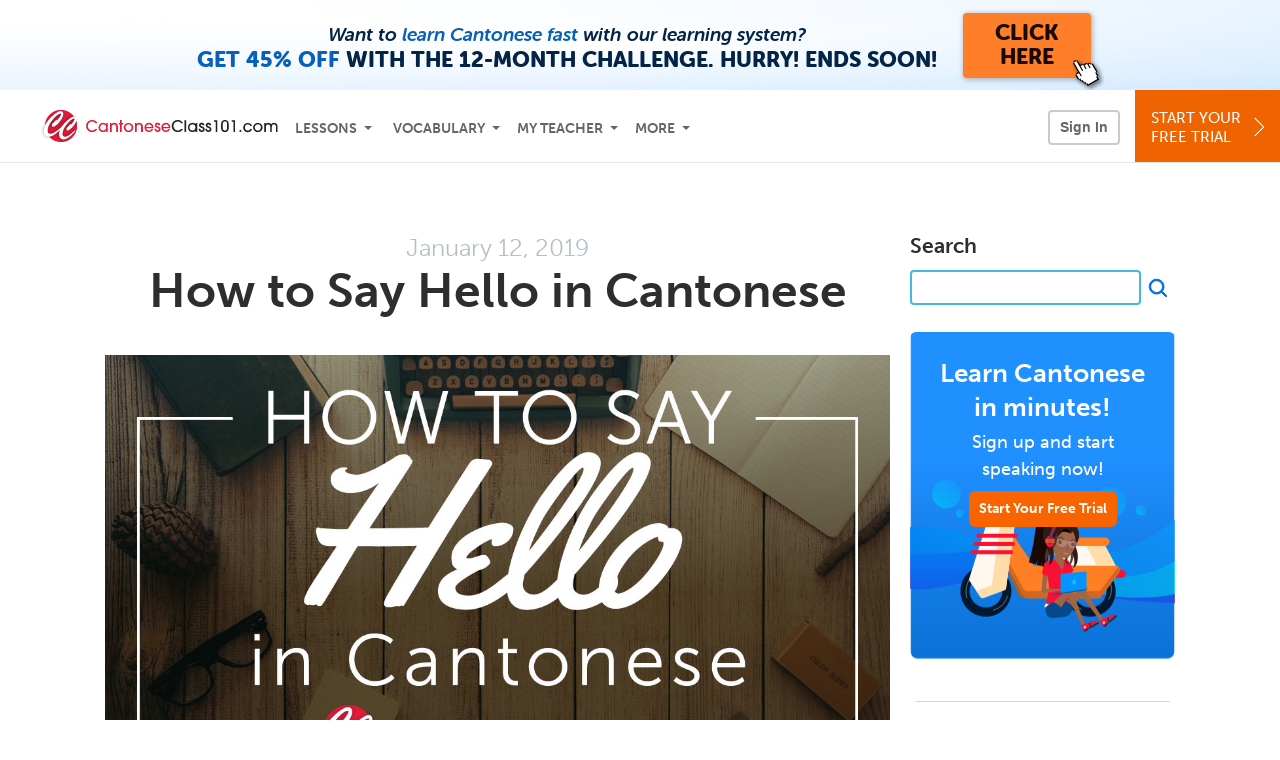

--- FILE ---
content_type: text/html; charset=UTF-8
request_url: https://www.cantoneseclass101.com/blog/2019/01/12/how-to-say-hello-in-cantonese/?src=blog_article_beginner_phrases_cantonese
body_size: 19582
content:
<script type="text/template" class="js-blog-popup">
    <div class="blog-modal cantoneseclass101" data-language="Cantonese">
        <button type="button" aria-label="Close" class="blog-modal__close js-blog-modal-close"></button>
        <div class="blog-modal__content">
            <div class="blog-modal__title">Get the 2000 Cantonese Words PDF eBook…<br class="blog-modal__title-break"/> for FREE!</div>
            <div class="blog-modal__text">Get instant access to our best-selling Cantonese eBook for free. Click below to sign up and get the eBook in the next 60 seconds.</div>
            <a href="/cantonese-core-words?src=blog_cantonese_pop_up_blog_button_(core_words_lp)&utm_medium=blog_button&utm_content=blog_button_(core_words_lp)&utm_campaign=blog__cantonese_pop_up&utm_term=(not-set)&utm_source=blog" class="blog-modal__btn">Get the Free eBook</a>
            <button class="blog-modal__link js-blog-modal-no-thanks" type="button">No, thanks</button>
        </div>
    </div>
</script>
<!DOCTYPE html>
<html xmlns="http://www.w3.org/1999/xhtml" lang="en">
<head profile="http://gmpg.org/xfn/11">
    <meta http-equiv="Content-Type" content="text/html; charset=UTF-8" />
<!-- Google Tag Manager -->
<script>    window.dataLayer = window.dataLayer || [];
    
(function(w,d,s,l,i){w[l]=w[l]||[];w[l].push({'gtm.start':
new Date().getTime(),event:'gtm.js'});var f=d.getElementsByTagName(s)[0],
j=d.createElement(s),dl=l!='dataLayer'?'&l='+l:'';j.async=true;j.src=
'https://www.googletagmanager.com/gtm.js?id='+i+dl;f.parentNode.insertBefore(j,f);
})(window,document,'script','dataLayer','GTM-TZWV3FR');
    </script>
<!-- End Google Tag Manager -->
    <meta name="viewport" content="width=device-width, initial-scale=1">
    <meta name="robots" content="noodp" />
    <title>How to Say Hello in Cantonese: Guide to Cantonese Greetings</title>
    <link rel="icon" type="image/vnd.microsoft.icon" href="/static/images/cantoneseclass101/favicon.ico">
    <link rel="SHORTCUT ICON" href="/static/images/cantoneseclass101/favicon.ico">
    <link rel="stylesheet" href="https://use.typekit.net/vcc4rmc.css"/>
    <link rel="alternate" type="application/rss+xml" title="CantoneseClass101.com Blog RSS Feed" href="https://www.cantoneseclass101.com/blog/feed/" />
	<meta name="title" content="How to Say Hello in Cantonese: Guide to Cantonese Greetings" />
	<meta name="description" content="Learning to say hello in Cantonese is one of the most important things you’ll learn. Let CantoneseClass101 guide you through some of the most common Cantonese greetings." />
	<meta property="og:title" content="How to Say Hello in Cantonese: Guide to Cantonese Greetings">
	<meta property="og:description" content="Learning to say hello in Cantonese is one of the most important things you’ll learn. Let CantoneseClass101 guide you through some of the most common Cantonese greetings.">
	<meta property="og:image" content="https://cdn.innovativelanguage.com/sns/em/blog/19/01_hello/thumbnail/blogThumb_Hello_cantonese.jpg">
	<meta name="twitter:card" content="summary_large_image">
	<meta name="twitter:title" content="How to Say Hello in Cantonese: Guide to Cantonese Greetings">
	<meta name="twitter:description" content="Learning to say hello in Cantonese is one of the most important things you’ll learn. Let CantoneseClass101 guide you through some of the most common Cantonese greetings.">
	<meta name="twitter:image" content="https://cdn.innovativelanguage.com/sns/em/blog/19/01_hello/thumbnail/blogThumb_Hello_cantonese.jpg">
<meta name='robots' content='index, follow, max-image-preview:large, max-snippet:-1, max-video-preview:-1' />

	<!-- This site is optimized with the Yoast SEO plugin v23.4 - https://yoast.com/wordpress/plugins/seo/ -->
	<link rel="canonical" href="https://www.cantoneseclass101.com/blog/2019/01/12/how-to-say-hello-in-cantonese/" />
	<meta property="og:locale" content="en_US" />
	<meta property="og:type" content="article" />
	<meta property="og:title" content="How to Say Hello in Cantonese - CantoneseClass101.com Blog" />
	<meta property="og:description" content="Are you travelling to Hong Kong, Macau, or Guangdong soon? Do you want to put some basic Cantonese phrases in your pocket? Learning how to say hello is the first thing to do when you’re planning for your next travel or when you start learning a new language. What are you waiting for? Let’s go [&hellip;]" />
	<meta property="og:url" content="https://www.cantoneseclass101.com/blog/2019/01/12/how-to-say-hello-in-cantonese/" />
	<meta property="og:site_name" content="CantoneseClass101.com Blog" />
	<meta property="article:published_time" content="2019-01-12T16:01:02+00:00" />
	<meta property="article:modified_time" content="2021-05-10T01:03:44+00:00" />
	<meta property="og:image" content="https://cdn.innovativelanguage.com/sns/em/blog/19/01_hello/thumbnail/blogThumb_Hello_cantonese.jpg" />
	<meta name="author" content="CantoneseClass101.com" />
	<meta name="twitter:card" content="summary_large_image" />
	<meta name="twitter:label1" content="Written by" />
	<meta name="twitter:data1" content="CantoneseClass101.com" />
	<meta name="twitter:label2" content="Est. reading time" />
	<meta name="twitter:data2" content="8 minutes" />
	<script type="application/ld+json" class="yoast-schema-graph">{"@context":"https://schema.org","@graph":[{"@type":"WebPage","@id":"https://www.cantoneseclass101.com/blog/2019/01/12/how-to-say-hello-in-cantonese/","url":"https://www.cantoneseclass101.com/blog/2019/01/12/how-to-say-hello-in-cantonese/","name":"How to Say Hello in Cantonese - CantoneseClass101.com Blog","isPartOf":{"@id":"https://www.cantoneseclass101.com/blog/#website"},"primaryImageOfPage":{"@id":"https://www.cantoneseclass101.com/blog/2019/01/12/how-to-say-hello-in-cantonese/#primaryimage"},"image":{"@id":"https://www.cantoneseclass101.com/blog/2019/01/12/how-to-say-hello-in-cantonese/#primaryimage"},"thumbnailUrl":"https://cdn.innovativelanguage.com/sns/em/blog/19/01_hello/thumbnail/blogThumb_Hello_cantonese.jpg","datePublished":"2019-01-12T16:01:02+00:00","dateModified":"2021-05-10T01:03:44+00:00","author":{"@id":"https://www.cantoneseclass101.com/blog/#/schema/person/bbcd532e76f18290d750d8dd8aa15a83"},"breadcrumb":{"@id":"https://www.cantoneseclass101.com/blog/2019/01/12/how-to-say-hello-in-cantonese/#breadcrumb"},"inLanguage":"en-US","potentialAction":[{"@type":"ReadAction","target":["https://www.cantoneseclass101.com/blog/2019/01/12/how-to-say-hello-in-cantonese/"]}]},{"@type":"ImageObject","inLanguage":"en-US","@id":"https://www.cantoneseclass101.com/blog/2019/01/12/how-to-say-hello-in-cantonese/#primaryimage","url":"https://cdn.innovativelanguage.com/sns/em/blog/19/01_hello/thumbnail/blogThumb_Hello_cantonese.jpg","contentUrl":"https://cdn.innovativelanguage.com/sns/em/blog/19/01_hello/thumbnail/blogThumb_Hello_cantonese.jpg"},{"@type":"BreadcrumbList","@id":"https://www.cantoneseclass101.com/blog/2019/01/12/how-to-say-hello-in-cantonese/#breadcrumb","itemListElement":[{"@type":"ListItem","position":1,"name":"Home","item":"https://www.cantoneseclass101.com/blog/"},{"@type":"ListItem","position":2,"name":"How to Say Hello in Cantonese"}]},{"@type":"WebSite","@id":"https://www.cantoneseclass101.com/blog/#website","url":"https://www.cantoneseclass101.com/blog/","name":"CantoneseClass101.com Blog","description":"Learn Cantonese with Free Daily Audio and Video Lessons!","potentialAction":[{"@type":"SearchAction","target":{"@type":"EntryPoint","urlTemplate":"https://www.cantoneseclass101.com/blog/?s={search_term_string}"},"query-input":{"@type":"PropertyValueSpecification","valueRequired":true,"valueName":"search_term_string"}}],"inLanguage":"en-US"},{"@type":"Person","@id":"https://www.cantoneseclass101.com/blog/#/schema/person/bbcd532e76f18290d750d8dd8aa15a83","name":"CantoneseClass101.com","image":{"@type":"ImageObject","inLanguage":"en-US","@id":"https://www.cantoneseclass101.com/blog/#/schema/person/image/","url":"https://secure.gravatar.com/avatar/6d5b517e53af5e62e30f7ed29a793bb7?s=96&d=mm&r=g","contentUrl":"https://secure.gravatar.com/avatar/6d5b517e53af5e62e30f7ed29a793bb7?s=96&d=mm&r=g","caption":"CantoneseClass101.com"},"sameAs":["http://blogs.cantoneseclass101.com"],"url":"https://www.cantoneseclass101.com/blog/author/admin/"}]}</script>
	<!-- / Yoast SEO plugin. -->


<link rel="alternate" type="application/rss+xml" title="CantoneseClass101.com Blog &raquo; How to Say Hello in Cantonese Comments Feed" href="https://www.cantoneseclass101.com/blog/2019/01/12/how-to-say-hello-in-cantonese/feed/" />
<script type="text/javascript">
/* <![CDATA[ */
window._wpemojiSettings = {"baseUrl":"https:\/\/s.w.org\/images\/core\/emoji\/15.0.3\/72x72\/","ext":".png","svgUrl":"https:\/\/s.w.org\/images\/core\/emoji\/15.0.3\/svg\/","svgExt":".svg","source":{"concatemoji":"https:\/\/www.cantoneseclass101.com\/blog\/wp-includes\/js\/wp-emoji-release.min.js?ver=6.6.2"}};
/*! This file is auto-generated */
!function(i,n){var o,s,e;function c(e){try{var t={supportTests:e,timestamp:(new Date).valueOf()};sessionStorage.setItem(o,JSON.stringify(t))}catch(e){}}function p(e,t,n){e.clearRect(0,0,e.canvas.width,e.canvas.height),e.fillText(t,0,0);var t=new Uint32Array(e.getImageData(0,0,e.canvas.width,e.canvas.height).data),r=(e.clearRect(0,0,e.canvas.width,e.canvas.height),e.fillText(n,0,0),new Uint32Array(e.getImageData(0,0,e.canvas.width,e.canvas.height).data));return t.every(function(e,t){return e===r[t]})}function u(e,t,n){switch(t){case"flag":return n(e,"\ud83c\udff3\ufe0f\u200d\u26a7\ufe0f","\ud83c\udff3\ufe0f\u200b\u26a7\ufe0f")?!1:!n(e,"\ud83c\uddfa\ud83c\uddf3","\ud83c\uddfa\u200b\ud83c\uddf3")&&!n(e,"\ud83c\udff4\udb40\udc67\udb40\udc62\udb40\udc65\udb40\udc6e\udb40\udc67\udb40\udc7f","\ud83c\udff4\u200b\udb40\udc67\u200b\udb40\udc62\u200b\udb40\udc65\u200b\udb40\udc6e\u200b\udb40\udc67\u200b\udb40\udc7f");case"emoji":return!n(e,"\ud83d\udc26\u200d\u2b1b","\ud83d\udc26\u200b\u2b1b")}return!1}function f(e,t,n){var r="undefined"!=typeof WorkerGlobalScope&&self instanceof WorkerGlobalScope?new OffscreenCanvas(300,150):i.createElement("canvas"),a=r.getContext("2d",{willReadFrequently:!0}),o=(a.textBaseline="top",a.font="600 32px Arial",{});return e.forEach(function(e){o[e]=t(a,e,n)}),o}function t(e){var t=i.createElement("script");t.src=e,t.defer=!0,i.head.appendChild(t)}"undefined"!=typeof Promise&&(o="wpEmojiSettingsSupports",s=["flag","emoji"],n.supports={everything:!0,everythingExceptFlag:!0},e=new Promise(function(e){i.addEventListener("DOMContentLoaded",e,{once:!0})}),new Promise(function(t){var n=function(){try{var e=JSON.parse(sessionStorage.getItem(o));if("object"==typeof e&&"number"==typeof e.timestamp&&(new Date).valueOf()<e.timestamp+604800&&"object"==typeof e.supportTests)return e.supportTests}catch(e){}return null}();if(!n){if("undefined"!=typeof Worker&&"undefined"!=typeof OffscreenCanvas&&"undefined"!=typeof URL&&URL.createObjectURL&&"undefined"!=typeof Blob)try{var e="postMessage("+f.toString()+"("+[JSON.stringify(s),u.toString(),p.toString()].join(",")+"));",r=new Blob([e],{type:"text/javascript"}),a=new Worker(URL.createObjectURL(r),{name:"wpTestEmojiSupports"});return void(a.onmessage=function(e){c(n=e.data),a.terminate(),t(n)})}catch(e){}c(n=f(s,u,p))}t(n)}).then(function(e){for(var t in e)n.supports[t]=e[t],n.supports.everything=n.supports.everything&&n.supports[t],"flag"!==t&&(n.supports.everythingExceptFlag=n.supports.everythingExceptFlag&&n.supports[t]);n.supports.everythingExceptFlag=n.supports.everythingExceptFlag&&!n.supports.flag,n.DOMReady=!1,n.readyCallback=function(){n.DOMReady=!0}}).then(function(){return e}).then(function(){var e;n.supports.everything||(n.readyCallback(),(e=n.source||{}).concatemoji?t(e.concatemoji):e.wpemoji&&e.twemoji&&(t(e.twemoji),t(e.wpemoji)))}))}((window,document),window._wpemojiSettings);
/* ]]> */
</script>
<style id='wp-emoji-styles-inline-css' type='text/css'>

	img.wp-smiley, img.emoji {
		display: inline !important;
		border: none !important;
		box-shadow: none !important;
		height: 1em !important;
		width: 1em !important;
		margin: 0 0.07em !important;
		vertical-align: -0.1em !important;
		background: none !important;
		padding: 0 !important;
	}
</style>
<link rel='stylesheet' id='wp-block-library-css' href='https://www.cantoneseclass101.com/blog/wp-content/plugins/gutenberg/build/block-library/style.css?ver=19.2.0' type='text/css' media='all' />
<style id='classic-theme-styles-inline-css' type='text/css'>
/*! This file is auto-generated */
.wp-block-button__link{color:#fff;background-color:#32373c;border-radius:9999px;box-shadow:none;text-decoration:none;padding:calc(.667em + 2px) calc(1.333em + 2px);font-size:1.125em}.wp-block-file__button{background:#32373c;color:#fff;text-decoration:none}
</style>
<style id='global-styles-inline-css' type='text/css'>
:root{--wp--preset--aspect-ratio--square: 1;--wp--preset--aspect-ratio--4-3: 4/3;--wp--preset--aspect-ratio--3-4: 3/4;--wp--preset--aspect-ratio--3-2: 3/2;--wp--preset--aspect-ratio--2-3: 2/3;--wp--preset--aspect-ratio--16-9: 16/9;--wp--preset--aspect-ratio--9-16: 9/16;--wp--preset--color--black: #000000;--wp--preset--color--cyan-bluish-gray: #abb8c3;--wp--preset--color--white: #ffffff;--wp--preset--color--pale-pink: #f78da7;--wp--preset--color--vivid-red: #cf2e2e;--wp--preset--color--luminous-vivid-orange: #ff6900;--wp--preset--color--luminous-vivid-amber: #fcb900;--wp--preset--color--light-green-cyan: #7bdcb5;--wp--preset--color--vivid-green-cyan: #00d084;--wp--preset--color--pale-cyan-blue: #8ed1fc;--wp--preset--color--vivid-cyan-blue: #0693e3;--wp--preset--color--vivid-purple: #9b51e0;--wp--preset--gradient--vivid-cyan-blue-to-vivid-purple: linear-gradient(135deg,rgba(6,147,227,1) 0%,rgb(155,81,224) 100%);--wp--preset--gradient--light-green-cyan-to-vivid-green-cyan: linear-gradient(135deg,rgb(122,220,180) 0%,rgb(0,208,130) 100%);--wp--preset--gradient--luminous-vivid-amber-to-luminous-vivid-orange: linear-gradient(135deg,rgba(252,185,0,1) 0%,rgba(255,105,0,1) 100%);--wp--preset--gradient--luminous-vivid-orange-to-vivid-red: linear-gradient(135deg,rgba(255,105,0,1) 0%,rgb(207,46,46) 100%);--wp--preset--gradient--very-light-gray-to-cyan-bluish-gray: linear-gradient(135deg,rgb(238,238,238) 0%,rgb(169,184,195) 100%);--wp--preset--gradient--cool-to-warm-spectrum: linear-gradient(135deg,rgb(74,234,220) 0%,rgb(151,120,209) 20%,rgb(207,42,186) 40%,rgb(238,44,130) 60%,rgb(251,105,98) 80%,rgb(254,248,76) 100%);--wp--preset--gradient--blush-light-purple: linear-gradient(135deg,rgb(255,206,236) 0%,rgb(152,150,240) 100%);--wp--preset--gradient--blush-bordeaux: linear-gradient(135deg,rgb(254,205,165) 0%,rgb(254,45,45) 50%,rgb(107,0,62) 100%);--wp--preset--gradient--luminous-dusk: linear-gradient(135deg,rgb(255,203,112) 0%,rgb(199,81,192) 50%,rgb(65,88,208) 100%);--wp--preset--gradient--pale-ocean: linear-gradient(135deg,rgb(255,245,203) 0%,rgb(182,227,212) 50%,rgb(51,167,181) 100%);--wp--preset--gradient--electric-grass: linear-gradient(135deg,rgb(202,248,128) 0%,rgb(113,206,126) 100%);--wp--preset--gradient--midnight: linear-gradient(135deg,rgb(2,3,129) 0%,rgb(40,116,252) 100%);--wp--preset--font-size--small: 13px;--wp--preset--font-size--medium: 20px;--wp--preset--font-size--large: 36px;--wp--preset--font-size--x-large: 42px;--wp--preset--spacing--20: 0.44rem;--wp--preset--spacing--30: 0.67rem;--wp--preset--spacing--40: 1rem;--wp--preset--spacing--50: 1.5rem;--wp--preset--spacing--60: 2.25rem;--wp--preset--spacing--70: 3.38rem;--wp--preset--spacing--80: 5.06rem;--wp--preset--shadow--natural: 6px 6px 9px rgba(0, 0, 0, 0.2);--wp--preset--shadow--deep: 12px 12px 50px rgba(0, 0, 0, 0.4);--wp--preset--shadow--sharp: 6px 6px 0px rgba(0, 0, 0, 0.2);--wp--preset--shadow--outlined: 6px 6px 0px -3px rgba(255, 255, 255, 1), 6px 6px rgba(0, 0, 0, 1);--wp--preset--shadow--crisp: 6px 6px 0px rgba(0, 0, 0, 1);}:where(.is-layout-flex){gap: 0.5em;}:where(.is-layout-grid){gap: 0.5em;}body .is-layout-flex{display: flex;}.is-layout-flex{flex-wrap: wrap;align-items: center;}.is-layout-flex > :is(*, div){margin: 0;}body .is-layout-grid{display: grid;}.is-layout-grid > :is(*, div){margin: 0;}:where(.wp-block-columns.is-layout-flex){gap: 2em;}:where(.wp-block-columns.is-layout-grid){gap: 2em;}:where(.wp-block-post-template.is-layout-flex){gap: 1.25em;}:where(.wp-block-post-template.is-layout-grid){gap: 1.25em;}.has-black-color{color: var(--wp--preset--color--black) !important;}.has-cyan-bluish-gray-color{color: var(--wp--preset--color--cyan-bluish-gray) !important;}.has-white-color{color: var(--wp--preset--color--white) !important;}.has-pale-pink-color{color: var(--wp--preset--color--pale-pink) !important;}.has-vivid-red-color{color: var(--wp--preset--color--vivid-red) !important;}.has-luminous-vivid-orange-color{color: var(--wp--preset--color--luminous-vivid-orange) !important;}.has-luminous-vivid-amber-color{color: var(--wp--preset--color--luminous-vivid-amber) !important;}.has-light-green-cyan-color{color: var(--wp--preset--color--light-green-cyan) !important;}.has-vivid-green-cyan-color{color: var(--wp--preset--color--vivid-green-cyan) !important;}.has-pale-cyan-blue-color{color: var(--wp--preset--color--pale-cyan-blue) !important;}.has-vivid-cyan-blue-color{color: var(--wp--preset--color--vivid-cyan-blue) !important;}.has-vivid-purple-color{color: var(--wp--preset--color--vivid-purple) !important;}.has-black-background-color{background-color: var(--wp--preset--color--black) !important;}.has-cyan-bluish-gray-background-color{background-color: var(--wp--preset--color--cyan-bluish-gray) !important;}.has-white-background-color{background-color: var(--wp--preset--color--white) !important;}.has-pale-pink-background-color{background-color: var(--wp--preset--color--pale-pink) !important;}.has-vivid-red-background-color{background-color: var(--wp--preset--color--vivid-red) !important;}.has-luminous-vivid-orange-background-color{background-color: var(--wp--preset--color--luminous-vivid-orange) !important;}.has-luminous-vivid-amber-background-color{background-color: var(--wp--preset--color--luminous-vivid-amber) !important;}.has-light-green-cyan-background-color{background-color: var(--wp--preset--color--light-green-cyan) !important;}.has-vivid-green-cyan-background-color{background-color: var(--wp--preset--color--vivid-green-cyan) !important;}.has-pale-cyan-blue-background-color{background-color: var(--wp--preset--color--pale-cyan-blue) !important;}.has-vivid-cyan-blue-background-color{background-color: var(--wp--preset--color--vivid-cyan-blue) !important;}.has-vivid-purple-background-color{background-color: var(--wp--preset--color--vivid-purple) !important;}.has-black-border-color{border-color: var(--wp--preset--color--black) !important;}.has-cyan-bluish-gray-border-color{border-color: var(--wp--preset--color--cyan-bluish-gray) !important;}.has-white-border-color{border-color: var(--wp--preset--color--white) !important;}.has-pale-pink-border-color{border-color: var(--wp--preset--color--pale-pink) !important;}.has-vivid-red-border-color{border-color: var(--wp--preset--color--vivid-red) !important;}.has-luminous-vivid-orange-border-color{border-color: var(--wp--preset--color--luminous-vivid-orange) !important;}.has-luminous-vivid-amber-border-color{border-color: var(--wp--preset--color--luminous-vivid-amber) !important;}.has-light-green-cyan-border-color{border-color: var(--wp--preset--color--light-green-cyan) !important;}.has-vivid-green-cyan-border-color{border-color: var(--wp--preset--color--vivid-green-cyan) !important;}.has-pale-cyan-blue-border-color{border-color: var(--wp--preset--color--pale-cyan-blue) !important;}.has-vivid-cyan-blue-border-color{border-color: var(--wp--preset--color--vivid-cyan-blue) !important;}.has-vivid-purple-border-color{border-color: var(--wp--preset--color--vivid-purple) !important;}.has-vivid-cyan-blue-to-vivid-purple-gradient-background{background: var(--wp--preset--gradient--vivid-cyan-blue-to-vivid-purple) !important;}.has-light-green-cyan-to-vivid-green-cyan-gradient-background{background: var(--wp--preset--gradient--light-green-cyan-to-vivid-green-cyan) !important;}.has-luminous-vivid-amber-to-luminous-vivid-orange-gradient-background{background: var(--wp--preset--gradient--luminous-vivid-amber-to-luminous-vivid-orange) !important;}.has-luminous-vivid-orange-to-vivid-red-gradient-background{background: var(--wp--preset--gradient--luminous-vivid-orange-to-vivid-red) !important;}.has-very-light-gray-to-cyan-bluish-gray-gradient-background{background: var(--wp--preset--gradient--very-light-gray-to-cyan-bluish-gray) !important;}.has-cool-to-warm-spectrum-gradient-background{background: var(--wp--preset--gradient--cool-to-warm-spectrum) !important;}.has-blush-light-purple-gradient-background{background: var(--wp--preset--gradient--blush-light-purple) !important;}.has-blush-bordeaux-gradient-background{background: var(--wp--preset--gradient--blush-bordeaux) !important;}.has-luminous-dusk-gradient-background{background: var(--wp--preset--gradient--luminous-dusk) !important;}.has-pale-ocean-gradient-background{background: var(--wp--preset--gradient--pale-ocean) !important;}.has-electric-grass-gradient-background{background: var(--wp--preset--gradient--electric-grass) !important;}.has-midnight-gradient-background{background: var(--wp--preset--gradient--midnight) !important;}.has-small-font-size{font-size: var(--wp--preset--font-size--small) !important;}.has-medium-font-size{font-size: var(--wp--preset--font-size--medium) !important;}.has-large-font-size{font-size: var(--wp--preset--font-size--large) !important;}.has-x-large-font-size{font-size: var(--wp--preset--font-size--x-large) !important;}
:where(.wp-block-columns.is-layout-flex){gap: 2em;}:where(.wp-block-columns.is-layout-grid){gap: 2em;}
:root :where(.wp-block-pullquote){font-size: 1.5em;line-height: 1.6;}
:where(.wp-block-post-template.is-layout-flex){gap: 1.25em;}:where(.wp-block-post-template.is-layout-grid){gap: 1.25em;}
</style>
<link rel='stylesheet' id='dashicons-css' href='https://www.cantoneseclass101.com/blog/wp-includes/css/dashicons.min.css?ver=6.6.2' type='text/css' media='all' />
<link rel='stylesheet' id='wp-components-css' href='https://www.cantoneseclass101.com/blog/wp-content/plugins/gutenberg/build/components/style.css?ver=19.2.0' type='text/css' media='all' />
<link rel='stylesheet' id='godaddy-styles-css' href='https://www.cantoneseclass101.com/blog/wp-content/plugins/coblocks/includes/Dependencies/GoDaddy/Styles/build/latest.css?ver=2.0.2' type='text/css' media='all' />
<link rel='stylesheet' id='blog-2016-main-css-css' href='https://www.cantoneseclass101.com/static/compass/css/pages/blog.css?v=1768303980' type='text/css' media='all' />
<script type="text/javascript" src="https://www.cantoneseclass101.com/blog/wp-includes/js/jquery/jquery.min.js?ver=3.7.1" id="jquery-core-js"></script>
<script type="text/javascript" src="https://www.cantoneseclass101.com/blog/wp-includes/js/jquery/jquery-migrate.min.js?ver=3.4.1" id="jquery-migrate-js"></script>
<script type="text/javascript" src="https://www.cantoneseclass101.com/static/js/jquery-migrate-1.4.1.min.js" id="blog-2016-jquery-migrate-1-4-1-js"></script>
<script type="text/javascript" src="https://www.cantoneseclass101.com/blog/wp-content/themes/blog-2016/assets/js/read_cookie.js?ver=20220617" id="blog-2016-read-cookie-js"></script>
<script type="text/javascript" src="https://www.cantoneseclass101.com/blog/wp-content/themes/blog-2016/assets/js/check_login.js?ver=20220617" id="blog-2016-check-login-js"></script>
<script type="text/javascript" src="https://www.cantoneseclass101.com/blog/wp-content/themes/blog-2016/assets/js/user_data.js?ver=20220617" id="blog-2016-user_data-js"></script>
<script type="text/javascript" src="https://www.cantoneseclass101.com/blog/wp-content/themes/blog-2016/assets/js/promo.js?ver=20250311" id="blog-2016-promo-js"></script>
<script type="text/javascript" src="https://www.cantoneseclass101.com/blog/wp-content/themes/blog-2016/assets/js/comments.js?ver=20240906" id="blog-2016-comments-js"></script>
<script type="text/javascript" src="https://www.cantoneseclass101.com/blog/wp-content/themes/blog-2016/assets/js/modal.js?ver=202507161103" id="blog-2016-modal-js"></script>
<script type="text/javascript" src="https://www.cantoneseclass101.com/static/js/compiled/blog.min.js?v=1768303980" id="blog-2016-main-js"></script>
<link rel="https://api.w.org/" href="https://www.cantoneseclass101.com/blog/wp-json/" /><link rel="alternate" title="JSON" type="application/json" href="https://www.cantoneseclass101.com/blog/wp-json/wp/v2/posts/2953" /><link rel="EditURI" type="application/rsd+xml" title="RSD" href="https://www.cantoneseclass101.com/blog/xmlrpc.php?rsd" />
<meta name="generator" content="WordPress 6.6.2" />
<link rel='shortlink' href='https://www.cantoneseclass101.com/blog/?p=2953' />
<link rel="alternate" title="oEmbed (JSON)" type="application/json+oembed" href="https://www.cantoneseclass101.com/blog/wp-json/oembed/1.0/embed?url=https%3A%2F%2Fwww.cantoneseclass101.com%2Fblog%2F2019%2F01%2F12%2Fhow-to-say-hello-in-cantonese%2F" />
<link rel="alternate" title="oEmbed (XML)" type="text/xml+oembed" href="https://www.cantoneseclass101.com/blog/wp-json/oembed/1.0/embed?url=https%3A%2F%2Fwww.cantoneseclass101.com%2Fblog%2F2019%2F01%2F12%2Fhow-to-say-hello-in-cantonese%2F&#038;format=xml" />
<script language="javascript1.4" type="text/javascript" src="https://www.cantoneseclass101.com/blog/wp-content/plugins/audio-player/audio-player.js"></script>
</head>
<body>
<!-- Google Tag Manager (noscript) -->
<noscript><iframe src="https://www.googletagmanager.com/ns.html?id=GTM-TZWV3FR"
height="0" width="0" style="display:none;visibility:hidden"></iframe></noscript>
<!-- End Google Tag Manager (noscript) --><div class="blog-top-banner js-blog-top-banner"></div>
<script type="text/template" class="js-login-modal-template" data-captcha="1">
    <div class="js-sign-in--a__form">
    <div class="r101-sign-in--a__wrapper r101-sign-in--a__modal">
        <div class="r101-sign-in--a__modal-dialog">
            <div class="r101-sign-in--a__modal-top">
                <div class="r101-sign-in--a__modal-image cantoneseclass101"></div>
                <button type="button" aria-label="Close" class="r101-sign-in--a__modal-close js-sign-in--a__modal-close"></button>
            </div>
            <div class="r101-sign-in--a__modal-content">
                <div class="r101-sign-in--a__block js-sign-in--a__block-sign-in show">
                    <div class="r101-sign-in--a__block-title">Sign In</div>
                                            <div class="r101-sign-in--a__third-party-box">
                                                            <a href="/?ill_google_connect=1&signup_source=cantonese_blog_google" class="r101-sign-in--a__google-button" title="Sign In With Google">
                                    <span class="r101-sign-in--a__google-icon"></span>
                                    <span class="r101-sign-in--a__google-text">Continue with Google</span>
                                </a>
                                                                                                                    <a href="/?ill_facebook_connect=1&signup_source=cantonese_blog_facebook" class="r101-sign-in--a__facebook-button" title="Sign In With Facebook">
                                    <span class="r101-sign-in--a__facebook-icon"></span>
                                    <span class="r101-sign-in--a__facebook-text">Continue with Facebook</span>
                                </a>
                                                        <span class="r101-sign-in--a__divider"></span>
                        </div>
                                        <div class="r101-sign-in--a__block-error js-sign-in--a__sign-in-error-block hide">
                        <div class="r101-sign-in--a__block-error-title">Login Attempt Unsuccessful</div>
                        <div class="js-sign-in--a__sign-in-error-content"></div>
                    </div>
                    <form class="r101-sign-in--a__form js-sign-in-form"
                          method="post"
                          action="/sign-in?amember_redirect_url=%2Fblog%2F2019%2F01%2F12%2Fhow-to-say-hello-in-cantonese%2F%3Fsrc%3Dblog_article_beginner_phrases_cantonese"
                                                    name="signin">
                        <input type="hidden" name="is_modal" value="1" />
                        <input type="hidden" name="timezoneName" value="">
                        <div class="r101-sign-in--a__form-item">
                            <label for="r101-sign-in-login" class="r101-sign-in--a__form-label">Username or Email Address</label>
                            <input class="r101-sign-in--a__form-input js-sign-in-email-input" type="text" name="amember_login" value="" autocapitalize="off" id="r101-sign-in-login" placeholder="Enter your Username or Email Address" autocomplete="username">
                            <p class="r101-sign-in--a__form-error-field" role="alert">This field is required</p>
                        </div>
                        <div class="r101-sign-in--a__form-item r101-sign-in--a__form-item-password">
                            <label for="r101-sign-in-password" class="r101-sign-in--a__form-label">Password</label>
                            <input class="r101-sign-in--a__form-input js-sign-in-password-input" type="password" name="amember_pass" value="" id="r101-sign-in-password" placeholder="Enter your password" autocomplete="current-password">
                            <button class="r101-sign-in--a__form-show js-toggle-password-visibility" type="button" aria-label="Show password" aria-pressed="false"></button>
                            <p class="r101-sign-in--a__form-error-field" role="alert">This field is required</p>
                        </div>
                        <div class="r101-sign-in--a__form-action">
                            <div class="r101-sign-in--a__form-checkbox-wrap">
                                <input type="checkbox" name="remember_login" id="r101-sign-in-remember-me" value="Y"><label for="r101-sign-in-remember-me">Remember me</label>
                            </div>
                            <div class="r101-sign-in--a__form-btn-wrap">
                                <div class="js-sign-in-context-recaptcha"></div>
                                <button class="r101-sign-in--a__form-btn js-ln-sign-in-button" type="submit" disabled>Sign In</button>
                                <button class="r101-sign-in--a__form-link js-show-reset-password-form" type="button">Reset Password</button>
                            </div>
                            <div class="r101-sign-in--a__form-sign-up">
                                <span>Don’t have an account? </span>
                                <button class="r101-sign-in--a__form-link js-show-sign-up-form" type="button"> Sign Up</button>
                            </div>
                        </div>
                    </form>
                </div>
                <div class="r101-sign-in--a__block r101-sign-in--a__block--reset js-sign-in--a__block-reset hide">
                    <div class="r101-sign-in--a__block-title">Reset Password</div>
                    <div class="r101-sign-in--a__block-text">Need to reset your password? No problem! Enter the email address you used to sign up with and we'll email you a password reset link.</div>
                    <form name="sendpass"
                          class="r101-sign-in--a__form js-reset-password-form"
                          method="post"
                          data-sitekey="6LfWff8UAAAAAKxlErR5YZwotldpj1hwO7KkZ-Lg"                          action="/reset-password?amember_redirect_url=%2Fblog%2F2019%2F01%2F12%2Fhow-to-say-hello-in-cantonese%2F%3Fsrc%3Dblog_article_beginner_phrases_cantonese">
                        <input type="hidden" name="is_modal" value="1" />
                        <div class="r101-sign-in--a__form-item">
                            <label for="r101-sign-in-rp-email" class="r101-sign-in--a__form-label">Email Address</label>
                            <input type="email" class="r101-sign-in--a__form-input js-reset-password-input" name="login" id="r101-sign-in-rp-email" value="" aria-required="true" placeholder="Enter your email address">
                            <p class="r101-sign-in--a__form-error-field" role="alert">Please enter a valid email address</p>
                        </div>
                        <div class="r101-sign-in--a__form-action">
                            <div class="r101-sign-in--a__form-btn-wrap">
                                <div class="js-reset-password-context-recaptcha"></div>
                                <button class="r101-sign-in--a__form-btn js-reset-password-button" type="submit" disabled>Reset My Password</button>
                                <button class="r101-sign-in--a__form-link js-show-sign-in-form" type="button">Go To Sign In</button>
                            </div>
                        </div>
                    </form>
                </div>
                <div class="r101-sign-in--a__block r101-sign-in--a__block--sign-up js-sign-in--a__block-sign-up hide">
                    <div class="r101-sign-in--a__block-title">Get Started</div>
                    <div class="r101-sign-in--a__block-text">Sign up using your preferred method to start speaking Cantonese in minutes</div>
                    <div class="r101-sign-in--a__third-party-box">
                                                    <a href="/?ill_google_connect=1&signup_source=cantonese_blog_google" class="r101-sign-in--a__google-button" title="Sign Up With Google">
                                <span class="r101-sign-in--a__google-icon"></span>
                                <span class="r101-sign-in--a__google-text">Sign up with Google</span>
                            </a>
                                                                        <a href="/?ill_facebook_connect=1&signup_source=cantonese_blog_facebook" class="r101-sign-in--a__facebook-button" title="Sign Up With Facebook">
                            <span class="r101-sign-in--a__facebook-icon"></span>
                            <span class="r101-sign-in--a__facebook-text">Sign up with Facebook</span>
                        </a>
                        <span class="r101-sign-in--a__divider"></span>
                    </div>
                    <form class="r101-sign-in--a__form js-sign-up-form"
                          name="signup"
                          method="post"
                          data-sitekey="6LfWff8UAAAAAKxlErR5YZwotldpj1hwO7KkZ-Lg"                          action="/?validate=true"
                    >
                        <input type="hidden" name="clickpath" value="">
                        <input type="hidden" name="controlgroup" value="">
                        <input type="hidden" name="price_group" value="">
                        <input type="hidden" name="paysys_id" value="free">
                        <input type="hidden" name="do_payment" value="1">
                        <input type="hidden" name="signup_source" value="cantonese_blog">
                        <input type="hidden" name="login" value="_" maxlength="15">
                        <input type="hidden" name="signup_level_selected" value="">
                        <input type="hidden" name="signup_form" value="signup_home" />
                        <input type="hidden" name="amember_redirect_url" value="/blog/2019/01/12/how-to-say-hello-in-cantonese/?src=blog_article_beginner_phrases_cantonese" />
                        <div class="r101-sign-in--a__block-error js-sign-up-error hide"></div>
                        <div class="r101-sign-in--a__form-item js-sign-up-email-item">
                            <label for="sign-up-email" class="r101-sign-in--a__form-label">Email Address</label>
                            <input type="email"
                                   name="email"
                                   id="sign-up-email"
                                   placeholder="Enter your email address"
                                   title="Enter your email address"
                                   class="r101-sign-in--a__form-input js-sign-up-email"
                                   value=""
                            >
                            <p class="r101-sign-in--a__form-error-field js-sign-up-email-error"></p>
                            <p class="r101-sign-in--a__form-error-field-gmail js-sign-up-email-error-gmail">
                                <b>Gmail users:</b> After signing up, check your spam folder for the activation email. <span class="js-sign-up-email-error-gmail-date"></span>
                            </p>
                        </div>
                        <div class="r101-sign-in--a__form-action">
                            <div class="r101-sign-in--a__form-btn-wrap">
                                <div class="js-sign-up-context-recaptcha"></div>
                                <button type="submit" class="r101-sign-in--a__form-btn js-sign-up-submit" disabled>Sign up with Email</button>
                            </div>
                            <div class="r101-sign-in--a__form-terms">
                                By continuing, you agree to our
                                <a href="#terms_of_use" class="r101-sign-in--a__form-link-terms js-terms-link">Terms of Use</a>,
                                <a href="#privacy_policy" class="r101-sign-in--a__form-link-terms js-privacy-link">Privacy Policy</a>,
                                and to receive our email communications, which you may opt out at any time.
                            </div>
                            <div class="r101-sign-in--a__form-sign-up">
                                <span>Already have an account? </span>
                                <button class="r101-sign-in--a__form-link js-show-sign-in-form" type="button"> Sign In</button>
                            </div>
                        </div>
                    </form>
                </div>
            </div>
        </div>
    </div>
</div>
</script>
<div class="dashbar-a">
    <div>
        <div class="dashbar-a__grid-top">
            <div class="dashbar-a__cell-a">
                <a class="dashbar-a__block--logo"
                   tabindex="0"
                   href="/"
                >
                    <img src="/static/images/cantoneseclass101/header/cantoneseclass101-logo.svg"
                         style="height: 40px;"
                         alt="Home"
                    >
                </a>
            </div>
            <div class="dashbar-a__cell-b">
                <span role="application">
                                        <div class="dashbar-a__block--nav-item js-dashbar-a-nav js-dashbar-a-block-lessons">
                        <a class="dashbar-a__nav-item dashbar-a__nav-item-dropdown js-dashbar-a-lessons js-dashbar-a-tabindex"
                           aria-haspopup="true"
                           aria-label="Lessons"
                           tabindex="0"
                        >
                            Lessons
                        </a>
                        <div class="dashbar-a__block--dashbar dashbar-lessons js-dashbar-a-nav-item">
                            <div class="dashbar-a__grid">
                                <div class="dashbar-a__cell-e--3">
                                    <div>
                                        <span class="dashbar-a__nav-item--sub ill-ease-color">
                                            <a href="/lesson-library/">Lesson Library</a>
                                        </span>
                                        <span class="dashbar-a__nav-item--sub ill-ease-color">
                                            <a href="/index.php?cat=Newest">Newest Lessons</a>
                                        </span>
                                        <span class="dashbar-a__nav-item--sub ill-ease-color">
                                            <a href="/index.php?cat=MyLessons">Favorites</a>
                                        </span>
                                    </div>
                                </div>
                            </div>
                        </div>
                    </div>
                    <div class="dashbar-a__block--nav-item js-dashbar-a-nav">
                        <a class="dashbar-a__nav-item dashbar-a__nav-item-dropdown js-dashbar-a-tabindex" aria-haspopup="true" aria-label="Vocabulary" tabindex="0">
                            Vocabulary
                        </a>
                        <div class="dashbar-a__block--dashbar js-dashbar-a-nav-item">
                            <div class="dashbar-a__grid">
                                <div class="dashbar-a__cell-e--1">
                                    <div>
                                        <span class="dashbar-a__nav-item--sub ill-ease-color">
                                            <a href="/learningcenter/flashcards/flashcards">
                                                Flashcards
                                            </a>
                                        </span>
                                        <span class="dashbar-a__nav-item--sub ill-ease-color">
                                            <a href="/cantonese-vocabulary-lists/">
                                                Vocabulary Lists<span class="dashbar-a__free">Free</span>                                            </a>
                                        </span>
                                        <span class="dashbar-a__nav-item--sub ill-ease-color">
                                            <a href="/learningcenter/account/wordbank">
                                                Word Bank
                                            </a>
                                        </span>
                                                                                    <span class="dashbar-a__nav-item--sub ill-ease-color">
                                                <a href="/cantonese-phrases/">
                                                    Word of the Day<span class="dashbar-a__free">Free</span>                                                </a>
                                            </span>
                                                                            </div>
                                </div>
                                <div class="dashbar-a__cell-e--2">
                                    <div>
                                        <span class="dashbar-a__nav-item--sub ill-ease-color">
                                            <a href="/cantonese-dictionary/">
                                                CantoneseDictionary<span class="dashbar-a__free">Free</span>                                            </a>
                                        </span>
                                        <span class="dashbar-a__nav-item--sub ill-ease-color">
                                            <a href="/cantonese-word-lists/?coreX=100">
                                                100 Most Common Words<span class="dashbar-a__free">Free</span>                                            </a>
                                        </span>
                                        <span class="dashbar-a__nav-item--sub ill-ease-color">
                                            <a href="/cantonese-word-lists/?coreX=2000">
                                                2000 Most Common Words
                                            </a>
                                        </span>
                                        <span class="dashbar-a__nav-item--sub ill-ease-color">
                                            <a href="/key-cantonese-phrases/">
                                                Cantonese Key Phrases<span class="dashbar-a__free">Free</span>                                            </a>
                                        </span>
                                    </div>
                                </div>
                            </div>
                        </div>
                    </div><div class="dashbar-a__block--nav-item js-dashbar-a-nav">
                        <a class="dashbar-a__nav-item dashbar-a__nav-item-dropdown js-dashbar-a-tabindex" aria-haspopup="true" aria-label="My Teacher" tabindex="0">
                            My Teacher
                        </a>
                        <div class="dashbar-a__block--dashbar js-dashbar-a-nav-item">
                            <div class="dashbar-a__grid my-teacher">
                                <span class="dashbar-a__nav-item--sub ill-ease-color">
                                    <a href="/myteacher">My Teacher Messenger</a>
                                </span>
                                                                    <span class="dashbar-a__nav-item--sub ill-ease-color">
                                        <a href="/live-private-classes">Live Private Classes</a>
                                    </span>
                                                                                                <span class="dashbar-a__nav-item--sub ill-ease-color">
                                    <a href="/member/assessments.php?action=getPortfolio">My Portfolio</a>
                                </span>
                                <span class="dashbar-a__nav-item--sub ill-ease-color">
                                    <a href="/myteacher">My Assessment Test</a>
                                </span>
                                <span class="dashbar-a__nav-item--sub ill-ease-color">
                                    <a href="/member/statistics.php">My Report</a>
                                </span>
                            </div>
                        </div>
                    </div><div class="dashbar-a__block--nav-item js-dashbar-a-nav">
                        <a class="dashbar-a__nav-item dashbar-a__nav-item-dropdown js-dashbar-a-tabindex"
                           aria-haspopup="true"
                           aria-label="Extras"
                           tabindex="0"
                        >
                            More
                        </a>
                        <div class="dashbar-a__block--dashbar dashbar-dots js-dashbar-a-nav-item">
                            <div class="dashbar-a__grid">
                                <div class="dashbar-a__cell-e--1">
                                    <div>
                                        <span class="dashbar-a__nav-item--sub ill-ease-color">
                                            <a href="/cantonese-resources/">Cantonese                                                Resources
                                            </a>
                                        </span>
                                        <span class="dashbar-a__nav-item--sub ill-ease-color">
                                            <a href="/app/">
                                                Mobile Applications
                                            </a>
                                        </span>
                                                                                    <span class="dashbar-a__nav-item--sub ill-ease-color">
                                                <a href="/cantonese-grammar/">
                                                    Grammar Bank
                                                </a>
                                            </span>
                                                                                                                    </div>
                                </div>
                                <div class="dashbar-a__cell-narrow">
                                    <div>
                                        <span class="dashbar-a__nav-item--sub ill-ease-color">
                                            <a href="/learningcenter/account/notes">
                                                My Notes
                                            </a>
                                        </span>
                                        <span class="dashbar-a__nav-item--sub ill-ease-color">
                                            <a href="/learningcenter/account/myfeed">
                                                My Feed
                                            </a>
                                        </span>
                                                                                    <span class="dashbar-a__nav-item--sub ill-ease-color">
                                                <a href="/blog/">
                                                    Blog
                                                </a>
                                            </span>
                                                                                <span class="dashbar-a__nav-item--sub ill-ease-color">
                                            <a href="https://support.innovativelanguage.com/hc/en-us?language=cantonese">
                                                Help Center
                                            </a>
                                        </span>
                                    </div>
                                </div>
                            </div>
                        </div>
                    </div>
                </span>
            </div>
            <div class="dashbar-a__cell-c ">
                                    <button class="dashbar-a__block--sign-in-button r101-sign-in--a__button r101-sign-in--a__button--dashboard js-show-sign-in-form" aria-expanded="false" aria-haspopup="true">Sign In</button>
                            </div>
                            <div class="dashbar-a__cell-d">
                    <div class="dashbar-a__block--free-trial">
                                                    <a href="/?src=cantonese_blog"
                               class="dashbar-a__free-trial"
                               aria-haspopup="false"
                               tabindex="0"
                            >
                                Start Your<br/>Free Trial<i class="dashbar-a__arrow--sign-up"></i>
                            </a>
                                            </div>
                </div>
                    </div>
    </div>
</div>

<div class="dashbar-r__header">
    <button class="dashbar-r__header--menu-button js-dashbar_r-open-menu"
            aria-label="Menu"
            aria-expanded="false"
            aria-haspopup="true"
            tabindex="0"
    ></button>
    <div class="dashbar-r__header-logo dashbar-r__header-logo--blog">
        <a class="dashbar-r__header-logo--a"
           href="/"
           aria-label="Home"
        >
            <img src="/static/images/cantoneseclass101/header/cantoneseclass101-logo.svg"
                 class="dashbar-r__header-logo--img"
                 alt="Home"
            >
        </a>
    </div>
</div>

<div class="dashbar-r js-dashbar_r-wrap" lang="en">
    <div class="dashbar-r__overlay js-dashbar_r-overlay" aria-label="Close Menu" aria-expanded="true">
        <button class="dashbar-r__overlay--menu-button" aria-label="Close Menu"></button>
    </div>
    <div class="dashbar-r__menu js-dashbar_r-menu" role="navigation">
                    <div class="dashbar-r__profile">
                <div class="dashbar-r__profile-color cantonese"></div>
                <button class="dashbard-r__profile--a dashbard-r__profile--a__left js-show-sign-in-form"
                    aria-expanded="false" aria-haspopup="true">
                    <img src="/static/images/my_activity/icn_activity_user_placeholder.png" alt=""
                         class="dashbard-r__profile-image">
                    <span class="dashboard-r__profile-info">
                        <span class="dashboard-r__profile-name">Welcome!</span>
                        <span class="dashboard-r__profile-link">Sign In</span>
                    </span>
                </button>
            </div>
            <div class="dashbar-r__fla">
                <a href="/"
                   title="Start Your Free Trial"
                   class="dashbar-r__fla--a"
                   aria-label="Start Your Free Trial"
                >
                    <img alt="Start Your Free Trial"
                         src="/static/compass/images/ui/dashbar-r/icn_freeTrial.svg"
                         class="dashbar-r__fla-image"
                    >
                    <span class="dashbar-r__fla-text">Start Your Free Trial</span>
                    <span class="dashbar-r__fla-arrow">&nbsp;</span>
                </a>
            </div>
                <div class="dashbar-r__menu-slider js-dashbar_r-menu-slider">
            <div class="dashbar-r__level-a js-dashbar_r-level-a">
                                <button class="dashbar-r__item--branch js-dahbar_r-branch" data-branch="lessons" aria-label="Lessons Submenu">
                    Lessons
                </button>
                <button class="dashbar-r__item--branch js-dahbar_r-branch" data-branch="vocabulary" aria-label="Vocabulary Submenu">
                    Vocabulary
                </button>
                <button class="dashbar-r__item--branch js-dahbar_r-branch" data-branch="myteacher" aria-label="My Teacher Submenu">
                    My Teacher
                </button>
                <button class="dashbar-r__item--branch js-dahbar_r-branch" data-branch="more" aria-label="Extras Submenu">
                    More
                </button>
                                    <button class="dashbar-r__item--leaf-shaded js-show-sign-in-form" aria-expanded="false"
                        aria-haspopup="true">Sign in
                    </button>
                            </div>
            <div class="dashbar-r__level-b">
                <div class="dashbar-r__branch js-dashbar_r-branch-lessons">
                    <button class="dashbar-r__item--back js-dashbar_r-close-branch" aria-label="Leave Lessons Submenu">
                        Lessons
                    </button>
                    <a href="/lesson-library/" class="dashbar-r__item--leaf-b" aria-label="Lesson Library">
                        Lesson Library
                    </a>
                    <a href="/index.php?cat=Newest" class="dashbar-r__item--leaf-b" aria-label="Newest Lessons">
                        Newest Lessons
                    </a>
                    <a href="/index.php?cat=MyLessons" class="dashbar-r__item--leaf-b" aria-label="Favorites">
                        Favorites
                    </a>
                </div>
                <div class="dashbar-r__branch js-dashbar_r-branch-vocabulary">
                    <button class="dashbar-r__item--back js-dashbar_r-close-branch" aria-label="Leave Vocabulary Submenu">
                        Vocabulary
                    </button>
                    <a href="/learningcenter/flashcards/flashcards" class="dashbar-r__item--leaf-b" aria-label="Flashcards">
                        Flashcards
                    </a>
                    <a href="/cantonese-vocabulary-lists/" class="dashbar-r__item--leaf-b" aria-label="Vocabulary Lists">
                        Vocabulary Lists
                    </a>
                    <a href="/learningcenter/account/wordbank" class="dashbar-r__item--leaf-b" aria-label="Word Bank">
                        Word Bank
                    </a>
                                            <a href="/cantonese-phrases/" class="dashbar-r__item--leaf-b" aria-label="Word of the Day">
                            Word of the Day
                        </a>
                                        <a href="/cantonese-dictionary/"
                       class="dashbar-r__item--leaf-b"
                       aria-label="Cantonese Dictionary"
                    >
                        Cantonese Dictionary
                    </a>
                    <a href="/cantonese-word-lists/?coreX=100"
                       class="dashbar-r__item--leaf-b"
                       aria-label="100 Most Common Words"
                    >
                        100 Most Common Words
                    </a>
                    <a href="/cantonese-word-lists/?coreX=2000"
                       class="dashbar-r__item--leaf-b"
                       aria-label="2000 Most Common Words"
                    >
                        2000 Most Common Words
                    </a>
                    <a href="/key-cantonese-phrases/"
                       class="dashbar-r__item--leaf-b"
                       aria-label="Cantonese Key Phrases"
                    >
                        Cantonese Key Phrases
                    </a>
                </div>
                <div class="dashbar-r__branch js-dashbar_r-branch-myteacher">
                    <button class="dashbar-r__item--back js-dashbar_r-close-branch" aria-label="Leave My Teacher Submenu">
                        My Teacher
                    </button>
                    <a href="/myteacher" class="dashbar-r__item--leaf-b js-dashbar_r-open-myteacher" aria-label="My Teacher Messenger">
                        My Teacher Messenger</a>
                                            <a href="/live-private-classes" class="dashbar-r__item--leaf-b" aria-label="Live Private Classes<">Live Private Classes</a>
                                                            <a href="/member/assessments.php?action=getPortfolio" class="dashbar-r__item--leaf-b" aria-label="My Portfolio">
                        My Portfolio
                    </a>
                    <a href="/myteacher" class="dashbar-r__item--leaf-b" aria-label="My Assessment Test">
                        My Assessment Test
                    </a>
                    <a href="/member/statistics.php" class="dashbar-r__item--leaf-b" aria-label="My Report">
                        My Report
                    </a>
                </div>
                <div class="dashbar-r__branch js-dashbar_r-branch-more">
                    <button class="dashbar-r__item--back js-dashbar_r-close-branch" aria-label="Leave Extras Submenu">
                        More
                    </button>
                    <a href="/cantonese-resources/" class="dashbar-r__item--leaf-b" aria-label="Cantonese Resources">
                        Cantonese Resources
                    </a>
                    <a href="/app/" class="dashbar-r__item--leaf-b" aria-label="Mobile Applications">
                        Mobile Applications
                    </a>
                                            <a href="/cantonese-grammar/" class="dashbar-r__item--leaf-b" aria-label="Grammar Bank">
                            Grammar Bank
                        </a>
                                        <a href="/learningcenter/account/notes" class="dashbar-r__item--leaf-b" aria-label="My Notes">
                        My Notes
                    </a>
                    <a href="/learningcenter/account/myfeed" class="dashbar-r__item--leaf-b" aria-label="My Feed">
                        My Feed
                    </a>
                                            <a href="/blog/" class="dashbar-r__item--leaf-b" aria-label="Blog">
                            Blog
                        </a>
                                        <a href="https://support.innovativelanguage.com/hc/en-us?language=cantonese" class="dashbar-r__item--leaf-b" aria-label="Help Center">
                        Help Center
                    </a>
                </div>
            </div>
        </div>
    </div>
</div>
    <div class="blog-content">
            <div class="blog-content-search">
        <form method="get" action="https://www.cantoneseclass101.com/blog/" class="blog-search js-search-form wide">
                <div class="r101-input--text-b">
            <input type="text" value="" placeholder="Search" name="s" class="js-search-field" required>
            <span class="js-search-button"></span>
        </div>
    </form>
        </div>
                        <div class="blog-content-row">
                <div class="blog-content-post-wrap js-blog-content-post-wrap">
                    <div class="blog-content-post">
                        <div class="blog-content-post-date">January 12, 2019</div>
                        <h2 class="blog-content-post-title">
                            <a href="https://www.cantoneseclass101.com/blog/2019/01/12/how-to-say-hello-in-cantonese/" class="blog-content-post-title-link" rel="bookmark">How to Say Hello in Cantonese</a>
                        </h2>
                        <div class="blog-content-post-entry">
                            <p><a href="https://www.cantoneseclass101.com/?src=blog_hello_cantonese" title="How to Say Hello in Cantonese"><img decoding="async" src="https://cdn.innovativelanguage.com/sns/em/blog/19/01_hello/thumbnail/blogThumb_Hello_cantonese.jpg" alt="How to Say Hello in Cantonese" /></a></p>
<p>Are you travelling to Hong Kong, Macau, or Guangdong soon? Do you want to put some basic Cantonese phrases in your pocket? Learning how to say hello is the first thing to do when you’re planning for your next travel or when you start learning a new language. What are you waiting for? Let’s go through the different ways to say hello in Cantonese below now in our Cantonese greetings guide! We’ll take you through some of the most common Cantonese greetings with English translations.</p>
<p><a href="/?src=blog_hello_cantonese"><img decoding="async" src="https://cdn.innovativelanguage.com/sns/em/blog/2017/11_November/Thank_You/log_in.png" alt="Log in to Download Your Free Cheat Sheet - How to Improve Your Language Skills!" /></a></p>
<p>There are different types of “hello” phrases in Cantonese: the non time-sensitive ones (e.g. “hello” in English), the time-sensitive ones (e.g. “good morning” in English), and also one we use for phone calls specifically. We don&#8217;t have any special gestures or manners when we greet someone—simply saying the Cantonese greeting words will do. If you would like to express your enthusiasm in meeting someone, you can wave your hands while saying hello to him or her. We seldom hug, bow, or kiss on the cheek in greetings.</p>
<p>Now, let’s get on with the lesson—you’ll know all about Cantonese greetings in no time! You’ll also learn about other aspects of how Cantonese greet each other, such as body language and voice inflection. Enjoy!</p>
<div class="blog-content-post-video-wrap"><div class="lyte-wrapper" style="width:640px;max-width:100%;margin:5px;"><div class="lyMe" id="WYL_AO2ekLc4Xt8"><div id="lyte_AO2ekLc4Xt8" data-src="//i.ytimg.com/vi/AO2ekLc4Xt8/hqdefault.jpg" class="pL"><div class="tC"><div class="tT"></div></div><div class="play"></div><div class="ctrl"><div class="Lctrl"></div><div class="Rctrl"></div></div></div><noscript><a href="https://youtu.be/AO2ekLc4Xt8" rel="nofollow"><img fetchpriority="high" decoding="async" src="https://i.ytimg.com/vi/AO2ekLc4Xt8/0.jpg" alt="" width="640" height="340" /><br />Watch this video on YouTube</a></noscript></div></div><div class="lL" style="max-width:100%;width:640px;margin:5px;"></div></div>
<h2>1. Non Time-Sensitive Hello in Cantonese</h2>
<ul>
<li><strong>Cantonese character:</strong> 你好</li>
<li><strong>Romanization:</strong> <em>nei5 hou2</em></li>
<li><strong>Meaning:</strong> Hello (formal, for both speech and writings)</li>
</ul>
<p>The universal greeting in Cantonese is 你好, which literally translates as &#8220;you good.&#8221; Both of the syllables should be pronounced using rising tones, with the second tone slightly higher than the first. If someone says 你好 to you, you can simply respond with 你好 as well.</p>
<p>In addition to meaning &#8220;Hello,&#8221; you can use 你好 to introduce yourself to a new acquaintance or to draw attention from somebody. Oftentimes you can hear waiters and waitresses in Canton restaurants saying 你好 when they’re bringing you food.</p>
<ul>
<li><strong>Cantonese character:</strong> 哈囉</li>
<li><strong>Romanization:</strong> <em>haa1 lo3</em></li>
<li><strong>Meaning:</strong> Hello (informal, for speech)</li>
</ul>
<p>哈囉 is &#8220;hello&#8221; with a Cantonese pronunciation. We use it to greet people casually, just like you would use “hi” in English. If someone says 哈囉, you can reply by repeating 哈囉. </p>
<p>Even though 哈囉 and 你好 are essentially the same, it’s possible to use them together. 哈囉，你好呀 (<em>haa1 lo3，nei5 hou2 aa3</em>), meaning “hello,” is usually used when you want to greet someone that you aren’t close with in a friendly way. It’s a more formal Cantonese greeting.</p>
<ul>
<li><strong>Cantonese character:</strong> 你好嗎?</li>
<li><strong>Romanization:</strong> <em>nei5 hou2 maa3</em></li>
<li><strong>Meaning:</strong> How are you? (formal, for both speech and writings)</li>
</ul>
<p>你好嗎？is the Cantonese version of “How are you?” It serves as a conversation starter. If someone asks you 你好嗎? you can respond by saying 好好 (<em>hou2 hou2</em>) meaning “very well,” 幾好 (<em>gei2 hou2</em>) meaning “quite well”, 唔錯 (<em>m4 co3</em>) meaning “not bad,” or longer sentences depending on how you want the conversation to go. </p>
<p><a href="https://www.cantoneseclass101.com/?src=blog_hello_cantonese" title="Cantonese Greetings"><img decoding="async" src="https://cdn.innovativelanguage.com/sns/em/blog/19/01_hello/infographic/Cantonese_hello.png" alt="Cantonese Greetings" /></a></p>
<p>However, unlike in English, we seldom add “thank you” at the end of our responses. Even if it’s perfectly normal to reply with “very well, thank you” in English, it would be quite odd if you reply with 好好，多謝 (<em>hou2 hou2, do1 ze6</em>) meaning “very well, thank you.” Instead, we usually supplement our reply with a question: 你呢? (<em>nei5 ne1</em>) meaning “how about you?”</p>
<ul>
<li><strong>Cantonese character:</strong> 最近點呀？</li>
<li><strong>Romanization:</strong> <em>zeoi3 gan6 dim2 aa3</em></li>
<li><strong>Meaning:</strong> How’s everything? (informal, for speech)</li>
</ul>
<p>If you bump into a friend you haven’t seen for a bit, you can greet him or her with 最近點呀. 最近 is “recently” and 點呀 means “how.” Combining both, 最近點呀 stands for “how’s everything?” It’s a friendlier conversation starter and a more informal Cantonese greeting—in fact, an excellent Cantonese greeting between friends under the right circumstances. Further, there are no common responses. The reply varies depending on how well you know the person and whether you would like to keep the conversation going.</p>
<p>There are a few variations of 最近點呀?:</p>
<ul>
<li>點呀？ (<em>dim2 aa3</em>)</li>
<li>你最近點呀？(<em>nei5 zeoi3 gan6 dim2 aa3</em>)</li>
<li>你近排點呀？(<em>nei5 gan6 paai2 dim2 aa3</em>)</li>
</ul>
<p>All of these variations essentially mean the same thing and can be used interchangeably with  最近點呀?.</p>
<ul>
<li><strong>Cantonese character:</strong> 食咗飯未呀？</li>
<li><strong>Romanization:</strong> <em>sik6 zo2 faan6 mei6 aa3</em></li>
<li><strong>Meaning:</strong> Have you had your meal? (informal, for speech)</li>
</ul>
<p>An interesting way to say hello in Cantonese is to ask the person 食咗飯未呀? which translates as “have you had your meal yet?” Hong Kongers love to eat and we put great emphasis on dining. Asking a person 食咗飯未呀? is a great way to inquire after a person in Hong Kong; it’s like “how are you?” but with a local touch. Even though we classified it as a non time-sensitive Cantonese greeting here, it’s best to use this greeting only around meal time, or if you think that the person you’re greeting may not have had his or her meal yet.</p>
<p>To respond to this unique Cantonese greeting, you can say “yes” or “no.” Depending on your answer, the person may continue the conversation by asking questions such as “where did you have your meal?” or “what is blocking you from having your meal?”</p>
<ul>
<li><strong>Cantonese character:</strong> 好耐冇見</li>
<li><strong>Romanization:</strong> <em>hou2 noi6 mou5 gin3</em></li>
<li><strong>Meaning:</strong> Long time no see (informal, for speech)</li>
</ul>
<p>好耐冇見 literally translates as “long time no see.” It’s typical to greet someone you haven’t seen for quite a while with 好耐冇見. And if you do so, the usual response you’ll get is 係呀，好耐冇見 (<em>hai6 aa3，hou2 noi6 mou5 gin3</em>) meaning “Yes, it’s been quite a while.”</p>
<p>You can also put the phrases introduced above together to enrich your greetings. For example, you can say 哈囉，好耐冇見，最近點呀? (<em>haa1 lo3，hou2 noi6 mou5 gin3，zeoi3 gan6 dim2 aa3</em>) meaning “Hi, long time no see, how’s everything?” or 哈囉，最近點呀? (<em>haa1 lo3，zeoi3 gan6 dim2 aa3</em>) meaning “Hi, how’s everything?” to an acquaintance you haven’t met for some time.</p>
<h2>2. Time-Sensitive Hello in Cantonese</h2>
<p><img decoding="async" src="https://wordlist.languagepod101.com/wordlist/media/28058&#038;v=medium.jpg" alt="Clock" /></p>
<p>So, first things first—how do you say “good morning” in Cantonese?</p>
<ul>
<li><strong>Cantonese character:</strong> 早晨</li>
<li><strong>Romanization:</strong> <em>zou2 san4</em></li>
<li><strong>Meaning:</strong> Good morning (formal, for both speech and writing)</li>
</ul>
<p>早 means “early” and 晨 means “dawn,” but together, 早晨 means “good morning.” We use this phrase excessively in the morning. Whether it’s greeting the security guard, the cab driver, waiters and waitresses, coworkers, classmates, or even a random stranger on the street, you cannot go wrong with 早晨. The ordinary reply to 早晨 is repeating 早晨.</p>
<ul>
<li><strong>Cantonese character:</strong> 午安</li>
<li><strong>Romanization:</strong> <em>ng5 on1</em></li>
<li><strong>Meaning:</strong> Good afternoon (formal, for both speech and writing)</li>
</ul>
<p>午安 is equivalent to “good afternoon” in English, with 午 suggesting “noon” and 安 suggesting “good.” However, we seldom use 午安 in daily conversations nowadays, not even in formal settings. It can still be seen in writings, but to greet someone in the afternoon, we recommend using the non time-sensitive Cantonese greetings introduced above instead, such as 你好 and 哈囉.</p>
<ul>
<li><strong>Cantonese character:</strong> 晚安</li>
<li><strong>Romanization:</strong> <em>maan5 on1</em></li>
<li><strong>Meaning:</strong> Good evening (formal, for both speech and writing)</li>
</ul>
<p>晚 is “evening” and 晚安 is the Cantonese expression for “good evening.” Similar to 午安, we rarely use 晚安 to greet someone in daily conversations, yet you can still see 晚安 in writings. On top of using it at the start of a conversation, 晚安 can be put in at the end as a way to say goodbye. </p>
<p>In daily conversations, we suggest using the universal Cantonese greetings such as 你好 and 哈囉 instead of 晚安.</p>
<ul>
<li><strong>Cantonese character:</strong> 早唞</li>
<li><strong>Romanization:</strong> <em>zou2 tau2</em> </li>
<li><strong>Meaning:</strong> Good night (informal, for speech)</li>
</ul>
<p>早唞 is the informal way to say “good night” in Cantonese, where 早 means “early” and 唞 means “rest.” Even though both 早唞 and 晚安 are related to evening, they cannot be used interchangeably. We should only say 早唞 when we plan to sleep soon—it’s like “good night, sleep tight” in English. The common way of replying to 早唞  is repeating the phrase “早唞.”</p>
<h2>3. Phone Call Hello</h2>
<p><img decoding="async" src="https://wordlist.languagepod101.com/wordlist/media/28008&#038;v=medium.jpg" alt="Phone Call" /></p>
<ul>
<li><strong>Cantonese character:</strong> 喂</li>
<li><strong>Romanization:</strong> <em>wai2</em></li>
<li><strong>Meaning:</strong> Yo / Hello (informal, for speech)</li>
</ul>
<p>Another interesting thing about “hello” in Cantonese is that we have a phrase specifically for greeting someone over the phone. When we pick up the phone, the first thing we say is 喂. 喂 is “hello” and is mainly used for answering the phone in Cantonese. It should be pronounced with a rising tone. </p>
<p>Note that it’s quite inappropriate and actually impolite to greet someone with 喂 in person, unless you’re very close with him or her. If you really want to use 喂 in person, you should pronounce the word in a slightly falling tone instead.</p>
<p>If someone says 喂 to you, you can simply answer with 喂.</p>
<h2>Bonus: Want to Know More about Greetings in Cantonese?</h2>
<p><img decoding="async" src="https://wordlist.languagepod101.com/wordlist/media/26175&#038;v=medium.jpg" alt="Thinking" /></p>
<p>From the special greetings like 食咗飯未呀? and 喂 to the universal ones like 你好 and 哈囉, you should be quite familiar now with the basics of expressing hello in Cantonese. If you want to advance and practice further or gain deeper insights into Cantonese greetings, check out the below sites at CantoneseClass101! </p>
<ul>
<li>Click here to check out the <a href="https://www.cantoneseclass101.com/cantonese-vocabulary-lists/common-ways-to-say-hello?src=blog_hello_cantonese">common ways to way hello in Cantonese with audio</a></li>
<li>Check out our <a href="https://www.cantoneseclass101.com/2016/01/11/3minute-cantonese-2-greetings/?src=blog_hello_cantonese">3-Minute Cantonese video: Greetings and Useful Phrases</a></li>
</ul>
<h2>Conclusion: How CantoneseClass101 Can Help You Learn More Cantonese</h2>
<div class="blog-content-post-video-wrap"><div class="lyte-wrapper" style="width:640px;max-width:100%;margin:5px;"><div class="lyMe" id="WYL_HueH8_3hL3Q"><div id="lyte_HueH8_3hL3Q" data-src="//i.ytimg.com/vi/HueH8_3hL3Q/hqdefault.jpg" class="pL"><div class="tC"><div class="tT"></div></div><div class="play"></div><div class="ctrl"><div class="Lctrl"></div><div class="Rctrl"></div></div></div><noscript><a href="https://youtu.be/HueH8_3hL3Q" rel="nofollow"><img decoding="async" src="https://i.ytimg.com/vi/HueH8_3hL3Q/0.jpg" alt="" width="640" height="340" /><br />Watch this video on YouTube</a></noscript></div></div><div class="lL" style="max-width:100%;width:640px;margin:5px;"></div></div>
<p>After mastering greetings in Cantonese, it’s time to move up to the next level! With CantoneseClass101, you can have your daily dose of Cantonese whenever and wherever you want, through either your mobile apps, desktop software, or even our website. We offer entertaining, engaging, and effective lessons on various aspects of the Cantonese language and culture.</p>
<p>We’ve delivered until now more than 750,000,000 lessons to thousands of happy students from all around the globe. You can learn Cantonese with over 1060 audio and video lessons delivered by our knowledgeable and energetic hosts, detailed PDF lesson notes, abundance of vocabulary learning tools and spaced repetition flashcards, and a lively community to discuss the lessons with fellow learners. What are you waiting for? Download our lessons, enjoy our audio and video files, and start learning now!</p>
<p><a href="/?src=blog_hello_cantonese"><img decoding="async" src="https://cdn.innovativelanguage.com/sns/em/blog/2017/11_November/Thank_You/log_in.png" alt="Log in to Download Your Free Cheat Sheet - How to Improve Your Language Skills!" /></a></p>
                        </div>
                        <div class="blog-content-post-author">
                            Posted by CantoneseClass101.com in <a href="https://www.cantoneseclass101.com/blog/category/learn-cantonese/cantonese-lessons/" rel="category tag">Cantonese Lessons</a>, <a href="https://www.cantoneseclass101.com/blog/category/learn-cantonese/cantonese-phrases/" rel="category tag">Cantonese Phrases</a>, <a href="https://www.cantoneseclass101.com/blog/category/learn-cantonese/" rel="category tag">Learn Cantonese</a>                        </div>
                    </div>
                </div>
                <div class="blog-content-sidebar js-blog-sidebar"><div class="blog-sidebar">
    <div class="blog-sidebar-search">
            <form method="get" action="https://www.cantoneseclass101.com/blog/" class="blog-search js-search-form normal">
                <div class="blog-search-title">Search</div>
                <div class="r101-input--text-b">
            <input type="text" value="" name="s" class="js-search-field" required>
            <span class="js-search-button"></span>
        </div>
    </form>
        </div>
    <div class="blog-sidebar-table js-blog-sidebar-table">
            <div class="blog-sidebar-fla-box">
        <div class="blog-sidebar-fla-box__title">Learn Cantonese in minutes!</div>
        <div class="blog-sidebar-fla-box__slogan">Sign up and start speaking now!</div>
        <div class="blog-sidebar-fla-box__buttons">
            <button class="blog-trial-button js-show-sign-up-form" aria-expanded="false" aria-haspopup="true">Start Your Free Trial</button>
        </div>
    </div>
        <div class="blog-sidebar-posts">
        <div class="blog-sidebar-posts-title">Blog Posts</div>
        <ul class="blog-sidebar-posts-tabs r101-tabs--b" id="blog_sidebar_tabs">
            <li class="blog-sidebar-posts-tab active" data-tab="blog_popular_posts"><span class="blog-sidebar-posts-tab-icon star"></span>Popular</li>
            <li class="blog-sidebar-posts-tab" data-tab="blog_recent_posts"><span class="blog-sidebar-posts-tab-icon clock"></span>Recent</li>
        </ul>
        <ul class="blog-sidebar-posts-list" id="blog_popular_posts">
                            <li class="blog-sidebar-post">
                    <div class="blog-sidebar-post-header">
                                                <div class="blog-sidebar-post-image-wrap">
                            <a href="https://www.cantoneseclass101.com/blog/2019/02/07/how-to-say-i-love-you-in-cantonese/" class="blog-sidebar-post-image-link">
                                <img src="https://cdn.innovativelanguage.com/sns/em/2016/landingpages/Love/1500+love.png" class="blog-sidebar-post-image">
                            </a>
                        </div>
                                                <div class="blog-sidebar-post-header-title-wrap">
                            <h4 class="blog-sidebar-post-header-title">
                                <a href="https://www.cantoneseclass101.com/blog/2019/02/07/how-to-say-i-love-you-in-cantonese/" class="blog-sidebar-post-title-link">How to Say I Love You in Cantonese &#8211; Romantic Word List</a>
                            </h4>
                            <div class="blog-sidebar-post-header-date">February 7, 2019</div>
                        </div>
                    </div>

                    <div class="blog-sidebar-post-text">Do you often feel lonely and sad? Do you long for romance and are willing to do whatever it takes to meet that...</div>
                </li>
                            <li class="blog-sidebar-post">
                    <div class="blog-sidebar-post-header">
                                                <div class="blog-sidebar-post-image-wrap">
                            <a href="https://www.cantoneseclass101.com/blog/2017/11/27/how-to-say-thank-you-in-cantonese/" class="blog-sidebar-post-image-link">
                                <img src="https://cdn.innovativelanguage.com/sns/em/blog/2017/11_November/Thank_You/how_to_say/thank_you_thumbnail_cantonese.png" class="blog-sidebar-post-image">
                            </a>
                        </div>
                                                <div class="blog-sidebar-post-header-title-wrap">
                            <h4 class="blog-sidebar-post-header-title">
                                <a href="https://www.cantoneseclass101.com/blog/2017/11/27/how-to-say-thank-you-in-cantonese/" class="blog-sidebar-post-title-link">How To Say ‘Thank you’ in Cantonese</a>
                            </h4>
                            <div class="blog-sidebar-post-header-date">November 27, 2017</div>
                        </div>
                    </div>

                    <div class="blog-sidebar-post-text">In most cultures, it is custom to express gratitude in some way or another. The dictionary defines gratitude as...</div>
                </li>
                            <li class="blog-sidebar-post">
                    <div class="blog-sidebar-post-header">
                                                <div class="blog-sidebar-post-image-wrap">
                            <a href="https://www.cantoneseclass101.com/blog/2019/01/12/how-to-say-hello-in-cantonese/" class="blog-sidebar-post-image-link">
                                <img src="https://cdn.innovativelanguage.com/sns/em/blog/19/01_hello/thumbnail/blogThumb_Hello_cantonese.jpg" class="blog-sidebar-post-image">
                            </a>
                        </div>
                                                <div class="blog-sidebar-post-header-title-wrap">
                            <h4 class="blog-sidebar-post-header-title">
                                <a href="https://www.cantoneseclass101.com/blog/2019/01/12/how-to-say-hello-in-cantonese/" class="blog-sidebar-post-title-link">How to Say Hello in Cantonese</a>
                            </h4>
                            <div class="blog-sidebar-post-header-date">January 12, 2019</div>
                        </div>
                    </div>

                    <div class="blog-sidebar-post-text">Are you travelling to Hong Kong, Macau, or Guangdong soon? Do you want to put some basic Cantonese phrases in your...</div>
                </li>
                    </ul>
        <ul class="blog-sidebar-posts-list hide" id="blog_recent_posts">
                        <li class="blog-sidebar-post">
                <div class="blog-sidebar-post-header">
                                                <div class="blog-sidebar-post-image-wrap">
                                <a href="https://www.cantoneseclass101.com/blog/2022/10/21/cantonese-classroom-phrases/" class="blog-sidebar-post-image-link">
                                    <img src="https://cdn.innovativelanguage.com/sns/em/blog/22/Classroom+Phrases/classroom_phrases_cantonese.png" class="blog-sidebar-post-image">
                                </a>
                            </div>
                                        <div class="blog-sidebar-post-header-title-wrap">
                        <h4 class="blog-sidebar-post-header-title">
                            <a href="https://www.cantoneseclass101.com/blog/2022/10/21/cantonese-classroom-phrases/" class="blog-sidebar-post-title-link">Back To School: 30+ Cantonese Classroom Phrases</a>
                        </h4>
                        <div class="blog-sidebar-post-header-date">October 21, 2022</div>
                    </div>
                </div>
                <div class="blog-sidebar-post-text">Are you planning on studying or teaching in Hong Kong? Do you know the most common classroom phrases in Cantonese...</div>
            </li>
                        <li class="blog-sidebar-post">
                <div class="blog-sidebar-post-header">
                                                <div class="blog-sidebar-post-image-wrap">
                                <a href="https://www.cantoneseclass101.com/blog/2022/09/09/cantonese-restaurant-phrases/" class="blog-sidebar-post-image-link">
                                    <img src="https://cdn.innovativelanguage.com/sns/em/blog/22/Restaurant+Phrases/restaurant_phrases_cantonese.png" class="blog-sidebar-post-image">
                                </a>
                            </div>
                                        <div class="blog-sidebar-post-header-title-wrap">
                        <h4 class="blog-sidebar-post-header-title">
                            <a href="https://www.cantoneseclass101.com/blog/2022/09/09/cantonese-restaurant-phrases/" class="blog-sidebar-post-title-link">Cantonese Restaurant Phrases</a>
                        </h4>
                        <div class="blog-sidebar-post-header-date">September 9, 2022</div>
                    </div>
                </div>
                <div class="blog-sidebar-post-text">Hong Kong is a food paradise! Not only does it have the highest density of restaurants in the world, but there is...</div>
            </li>
                        <li class="blog-sidebar-post">
                <div class="blog-sidebar-post-header">
                                                <div class="blog-sidebar-post-image-wrap">
                                <a href="https://www.cantoneseclass101.com/blog/2022/08/26/cantonese-conversation-skills/" class="blog-sidebar-post-image-link">
                                    <img src="https://cdn.innovativelanguage.com/sns/em/blog/22/Conversation+Skills/conversation_skills_cantonese.png" class="blog-sidebar-post-image">
                                </a>
                            </div>
                                        <div class="blog-sidebar-post-header-title-wrap">
                        <h4 class="blog-sidebar-post-header-title">
                            <a href="https://www.cantoneseclass101.com/blog/2022/08/26/cantonese-conversation-skills/" class="blog-sidebar-post-title-link">Improve Your Cantonese Conversation Skills</a>
                        </h4>
                        <div class="blog-sidebar-post-header-date">August 26, 2022</div>
                    </div>
                </div>
                <div class="blog-sidebar-post-text">Have you ever started a conversation only to blurt out a bunch of inarticulate words? Or have you asked a question,...</div>
            </li>
                    </ul>
    </div>
    </div>
    <div class="blog-sidebar-banner js-blog-sidebar-banner"><a href="https://www.cantoneseclass101.com/2012/06/01/learn-cantonese-in-three-minutes-1-selfintroductions/?src=blog_banner" target="_blank"><img src="https://cdn.innovativelanguage.com/sns/em/blog/banner/blog_cantonese.gif" border="0" /></a></div>
</div>
</div>            </div>
            <div id="disqus_thread" class="blog-comments js-blog-comments" data-url="https://www.cantoneseclass101.com/blog/2019/01/12/how-to-say-hello-in-cantonese/" data-page-id="2953" data-site-id="cantoneseclass101"></div>
            <div class="blog-content-divider"></div>
            <div class="blog-related">
                <div class="blog-related-title">Related Posts</div>
                <div class="blog-related-list">
                    <div class="blog-related-list-section">
                                                    <div class="blog-related-post">
                                <h4 class="blog-related-post-title">
                                    <a href="https://www.cantoneseclass101.com/blog/2019/02/07/how-to-say-i-love-you-in-cantonese/" class="blog-related-post-title-link">How to Say I Love You in Cantonese &#8211; Romantic Word List</a>
                                </h4>
                                <a href="https://www.cantoneseclass101.com/blog/2019/02/07/how-to-say-i-love-you-in-cantonese/" class="blog-related-post-image-link" style="background-image: url(https://cdn.innovativelanguage.com/sns/em/2016/landingpages/Love/1500+love.png)"></a>
                                <div class="blog-related-post-text">
                                    Do you often feel lonely and sad? Do you long for romance and are willing to do whatever it takes to meet that specia...
                                </div>
                            </div>
                                                    <div class="blog-related-post">
                                <h4 class="blog-related-post-title">
                                    <a href="https://www.cantoneseclass101.com/blog/2017/11/27/how-to-say-thank-you-in-cantonese/" class="blog-related-post-title-link">How To Say ‘Thank you’ in Cantonese</a>
                                </h4>
                                <a href="https://www.cantoneseclass101.com/blog/2017/11/27/how-to-say-thank-you-in-cantonese/" class="blog-related-post-image-link" style="background-image: url(https://cdn.innovativelanguage.com/sns/em/blog/2017/11_November/Thank_You/how_to_say/thank_you_thumbnail_cantonese.png)"></a>
                                <div class="blog-related-post-text">
                                    

In most cultures, it is custom to express gratitude in some way or another. The dictionary defines gratitude as fol...
                                </div>
                            </div>
                                                </div>
                        <div class="blog-related-list-section">
                                                    <div class="blog-related-post">
                                <h4 class="blog-related-post-title">
                                    <a href="https://www.cantoneseclass101.com/blog/2018/03/19/how-to-celebrate-april-fools-day-in-cantonese/" class="blog-related-post-title-link">How to Celebrate April Fools’ Day in Cantonese</a>
                                </h4>
                                <a href="https://www.cantoneseclass101.com/blog/2018/03/19/how-to-celebrate-april-fools-day-in-cantonese/" class="blog-related-post-image-link" style="background-image: url(https://cdn.innovativelanguage.com/sns/em/blog/2018/8_April_Fools_Day/thumbnails/blogThumb_Fools_cantonese.jpg)"></a>
                                <div class="blog-related-post-text">
                                    

Most everyone is familiar with this day, as it is celebrated nearly everywhere the world. Yet, when exactly is Ap...
                                </div>
                            </div>
                                                    <div class="blog-related-post">
                                <h4 class="blog-related-post-title">
                                    <a href="https://www.cantoneseclass101.com/blog/2016/04/28/top-15-tips-to-remember-words-when-learning-cantonese/" class="blog-related-post-title-link">Top 15 tips to remember words when learning Cantonese</a>
                                </h4>
                                <a href="https://www.cantoneseclass101.com/blog/2016/04/28/top-15-tips-to-remember-words-when-learning-cantonese/" class="blog-related-post-image-link" style="background-image: url(https://cdn.innovativelanguage.com/sns/em/blog/2016/04_April/top_15_tips_to_remember_words.png)"></a>
                                <div class="blog-related-post-text">
                                    

Hey Cantonese learner!


We recently gave you some shortcuts to learn Cantonese. 
In your journey to become f...
                                </div>
                            </div>
                                            </div>
                </div>
            </div>
            <div class="blog-content-divider"></div>
                <div class="blog-content-nav">
            <div class="blog-content-nav-prev">
                <a href="https://www.cantoneseclass101.com/blog/2016/04/08/introducing-our-brand-new-dashboard/" rel="prev">See Previous Post</a>            </div>
            <div class="blog-content-nav-next">
                <a href="https://www.cantoneseclass101.com/blog/2016/05/13/10-monthly-goals-to-become-fluent-in-cantonese/" rel="next">See Next Post</a>            </div>
        </div>
    </div>
</font></font></div><!-- dirty hack -->
<script type="text/javascript" data-cfasync="false">var bU="https://www.cantoneseclass101.com/blog/wp-content/plugins/wp-youtube-lyte/lyte/";var mOs=null;style = document.createElement("style");style.type = "text/css";rules = document.createTextNode(".lyte-wrapper-audio div, .lyte-wrapper div {margin:0px; overflow:hidden;} .lyte,.lyMe{position:relative;padding-bottom:56.25%;height:0;overflow:hidden;background-color:#777;} .fourthree .lyMe, .fourthree .lyte {padding-bottom:75%;} .lidget{margin-bottom:5px;} .lidget .lyte, .widget .lyMe {padding-bottom:0!important;height:100%!important;} .lyte-wrapper-audio .lyte{height:38px!important;overflow:hidden;padding:0!important} .lyMe iframe, .lyte iframe,.lyte .pL{position:absolute !important;top:0;left:0;width:100%;height:100%!important;background:no-repeat scroll center #000;background-size:cover;cursor:pointer} .tC{left:0;position:absolute;top:0;width:100%} .tC{background-image:linear-gradient(to bottom,rgba(0,0,0,0.6),rgba(0,0,0,0))} .tT{color:#FFF;font-family:Roboto,sans-serif;font-size:16px;height:auto;text-align:left;padding:5px 10px 50px 10px} .play{background:no-repeat scroll 0 0 transparent;width:88px;height:63px;position:absolute;left:43%;left:calc(50% - 44px);left:-webkit-calc(50% - 44px);top:38%;top:calc(50% - 31px);top:-webkit-calc(50% - 31px);} .widget .play {top:30%;top:calc(45% - 31px);top:-webkit-calc(45% - 31px);transform:scale(0.6);-webkit-transform:scale(0.6);-ms-transform:scale(0.6);} .lyte:hover .play{background-position:0 -65px;} .lyte-audio .pL{max-height:38px!important} .lyte-audio iframe{height:438px!important} .lyte .ctrl{background:repeat scroll 0 -220px rgba(0,0,0,0.3);width:100%;height:40px;bottom:0px;left:0;position:absolute;} .lyte-wrapper .ctrl{display:none}.Lctrl{background:no-repeat scroll 0 -137px transparent;width:158px;height:40px;bottom:0;left:0;position:absolute} .Rctrl{background:no-repeat scroll -42px -179px transparent;width:117px;height:40px;bottom:0;right:0;position:absolute;padding-right:10px;}.lyte-audio .play{display:none}.lyte-audio .ctrl{background-color:rgba(0,0,0,1)}.lyte .hidden{display:none}");if(style.styleSheet) { style.styleSheet.cssText = rules.nodeValue;} else {style.appendChild(rules);}document.getElementsByTagName("head")[0].appendChild(style);</script><script type="text/javascript" data-cfasync="false" async src="https://www.cantoneseclass101.com/blog/wp-content/plugins/wp-youtube-lyte/lyte/lyte-min.js?wyl_version=1.7.23"></script><script type="text/javascript" src="https://www.cantoneseclass101.com/blog/wp-content/plugins/coblocks/dist/js/coblocks-animation.js?ver=3.1.13" id="coblocks-animation-js"></script>
<script type="text/javascript" src="https://www.cantoneseclass101.com/blog/wp-content/plugins/coblocks/dist/js/vendors/tiny-swiper.js?ver=3.1.13" id="coblocks-tiny-swiper-js"></script>
<script type="text/javascript" id="coblocks-tinyswiper-initializer-js-extra">
/* <![CDATA[ */
var coblocksTinyswiper = {"carouselPrevButtonAriaLabel":"Previous","carouselNextButtonAriaLabel":"Next","sliderImageAriaLabel":"Image"};
/* ]]> */
</script>
<script type="text/javascript" src="https://www.cantoneseclass101.com/blog/wp-content/plugins/coblocks/dist/js/coblocks-tinyswiper-initializer.js?ver=3.1.13" id="coblocks-tinyswiper-initializer-js"></script>

<div class="blog-footer">
    <div class="blog-footer-links">
        <div class="blog-footer-categories">
            <h3 class="blog-footer-links-title">Categories</h3>
            <ul class="blog-footer-links-categories-list up-to-5">
                	<li class="cat-item cat-item-14"><a href="https://www.cantoneseclass101.com/blog/category/cantonese-culture/">Cantonese Culture</a>
<ul class='children'>
	<li class="cat-item cat-item-15"><a href="https://www.cantoneseclass101.com/blog/category/cantonese-culture/cantonese-holidays/">Cantonese Holidays</a>
</li>
</ul>
</li>
	<li class="cat-item cat-item-20"><a href="https://www.cantoneseclass101.com/blog/category/cantonese-language/">Cantonese Language</a>
</li>
	<li class="cat-item cat-item-21"><a href="https://www.cantoneseclass101.com/blog/category/cantonese-translation/">Cantonese Translation</a>
</li>
	<li class="cat-item cat-item-7"><a href="https://www.cantoneseclass101.com/blog/category/general-announcements/">General Announcements</a>
<ul class='children'>
	<li class="cat-item cat-item-18"><a href="https://www.cantoneseclass101.com/blog/category/general-announcements/scheduled-maintenance/">Scheduled Maintenance</a>
</li>
</ul>
</li>
	<li class="cat-item cat-item-13"><a href="https://www.cantoneseclass101.com/blog/category/learn-cantonese/">Learn Cantonese</a>
<ul class='children'>
	<li class="cat-item cat-item-23"><a href="https://www.cantoneseclass101.com/blog/category/learn-cantonese/advanced-cantonese/">Advanced Cantonese</a>
</li>
	<li class="cat-item cat-item-22"><a href="https://www.cantoneseclass101.com/blog/category/learn-cantonese/cantonese-alphabet/">Cantonese Alphabet</a>
</li>
	<li class="cat-item cat-item-24"><a href="https://www.cantoneseclass101.com/blog/category/learn-cantonese/cantonese-grammar/">Cantonese Grammar</a>
</li>
	<li class="cat-item cat-item-25"><a href="https://www.cantoneseclass101.com/blog/category/learn-cantonese/cantonese-lessons/">Cantonese Lessons</a>
</li>
	<li class="cat-item cat-item-26"><a href="https://www.cantoneseclass101.com/blog/category/learn-cantonese/cantonese-online/">Cantonese Online</a>
</li>
	<li class="cat-item cat-item-27"><a href="https://www.cantoneseclass101.com/blog/category/learn-cantonese/cantonese-phrases/">Cantonese Phrases</a>
</li>
	<li class="cat-item cat-item-28"><a href="https://www.cantoneseclass101.com/blog/category/learn-cantonese/cantonese-podcasts/">Cantonese Podcasts</a>
</li>
	<li class="cat-item cat-item-29"><a href="https://www.cantoneseclass101.com/blog/category/learn-cantonese/cantonese-words/">Cantonese Words</a>
</li>
	<li class="cat-item cat-item-30"><a href="https://www.cantoneseclass101.com/blog/category/learn-cantonese/tips-techniques/">Tips &amp; Techniques</a>
</li>
</ul>
</li>
	<li class="cat-item cat-item-36"><a href="https://www.cantoneseclass101.com/blog/category/newsletter/">Newsletter</a>
</li>
	<li class="cat-item cat-item-1"><a href="https://www.cantoneseclass101.com/blog/category/uncategorized/">Site Features</a>
<ul class='children'>
	<li class="cat-item cat-item-12"><a href="https://www.cantoneseclass101.com/blog/category/uncategorized/feature-spotlight/">Feature Spotlight</a>
</li>
	<li class="cat-item cat-item-37"><a href="https://www.cantoneseclass101.com/blog/category/uncategorized/tutorials/">Tutorials</a>
</li>
</ul>
</li>
	<li class="cat-item cat-item-35"><a href="https://www.cantoneseclass101.com/blog/category/speak-cantonese/">Speak Cantonese</a>
</li>
	<li class="cat-item cat-item-11"><a href="https://www.cantoneseclass101.com/blog/category/mailbag/">Success Stories</a>
</li>
	<li class="cat-item cat-item-34"><a href="https://www.cantoneseclass101.com/blog/category/teaching-cantonese/">Teaching Cantonese</a>
</li>
	<li class="cat-item cat-item-9"><a href="https://www.cantoneseclass101.com/blog/category/the-crew/">Team CantoneseClass101</a>
</li>
	<li class="cat-item cat-item-3994"><a href="https://www.cantoneseclass101.com/blog/category/word-of-the-day/">Word of the Day</a>
</li>
            </ul>
        </div>
            </div>
    <div class="blog-footer-ill">
        <div class="blog-footer-ill-image-wrap">
            <a href="https://www.innovativelanguage.com/" rel="dofollow"><img class="blog-footer-ill-image"
               src="/static/images/footer_new/img_innovative-logo.svg"
               alt="InnovativeLanguage.com"></a>
            <p>
                Copyright &copy; 2026 Innovative Language Learning. All rights reserved.
                <a href="/index.php" title="learn Cantonese">CantoneseClass101.com</a>
                <span>
                    <a rel="nofollow" href="#privacy_policy" class="js-privacy-link">Privacy Policy</a>
                     | <a rel="nofollow" href="#terms_of_use" class="js-terms-link">Terms of Use</a>.
                </span>
                <br>
                This site is protected by reCAPTCHA and the Google
                <a rel="nofollow noopener" target="_blank" href="https://policies.google.com/privacy">Privacy Policy</a> and
                <a rel="nofollow noopener" target="_blank" href="https://policies.google.com/terms">Terms of Service</a> apply.
            </p>
        </div>
    </div>
</div>


<script type="text/javascript">
function trackEvent(args, isAsynchronous) {
  jQuery.ajax({
    type: 'POST',
    async: (isAsynchronous!=undefined)?(isAsynchronous):(true),
    url: '/event_tracking.php',
    data: jQuery.extend({
      member_id: '0', 
        category: '_trackEvent', 
        action: '', 
        opt_label: '', 
        opt_value: ''
    }, args),
    success: function(msg) { /* do nothing */ }
  });
}
</script>    <!--Start Google Analytics-->
    <script>
    	function GALocalEventTracking(params, isAsynchronous){
    		isAsynchronous = (isAsynchronous!=undefined)?(isAsynchronous):(true);
    		var member_id=0;
            trackEvent({member_id: member_id, category: params[0], action: params[1], opt_label: params[2], opt_value: params[3]}, isAsynchronous);
    		return true;
    	}
    </script>
    <!--End Google Analytics-->
</body>
</html>


--- FILE ---
content_type: application/x-javascript
request_url: https://www.cantoneseclass101.com/blog/wp-content/themes/blog-2016/assets/js/check_login.js?ver=20220617
body_size: 119
content:
/**
 * Checks if user logged-in cookies corresponds the actual user login state
 * Might be useful when using CDN cache
 */

(function () {
    var oldState = blog2016ReadCookie('ill_all101_logged_in') + blog2016ReadCookie('ill_all101_b2b');

    jQuery.get('/api/member/touch')
        .then(function () {
            var newState = blog2016ReadCookie('ill_all101_logged_in') + blog2016ReadCookie('ill_all101_b2b');
            if (newState !== oldState) {
                window.location.reload();
            }
        });
})();


--- FILE ---
content_type: image/svg+xml
request_url: https://www.cantoneseclass101.com/static/images/cantoneseclass101/header/cantoneseclass101-logo.svg
body_size: 3880
content:
<?xml version="1.0" encoding="utf-8"?>
<!-- Generator: Adobe Illustrator 18.1.1, SVG Export Plug-In . SVG Version: 6.00 Build 0)  -->
<svg version="1.1" xmlns="http://www.w3.org/2000/svg" xmlns:xlink="http://www.w3.org/1999/xlink" x="0px" y="0px"
	 viewBox="0 0 248.1 40" enable-background="new 0 0 248.1 40" xml:space="preserve">
<g id="Main">
	<g>
		<g>
			<g>
				<circle fill="#E21B39" cx="21.3" cy="20" r="16.3"/>
				<g>
					
						<image overflow="visible" opacity="0.3" width="42" height="37" xlink:href="[data-uri]
GXRFWHRTb2Z0d2FyZQBBZG9iZSBJbWFnZVJlYWR5ccllPAAABe9JREFUeNrEmYtTGlcUxllYUEEF
ovhKfGtjYhPT9v//FzpNpq2xNhobFWWDIojIa7dnZ36nc2YFfIS2znyzKLv3fvc73znn3tWJDefH
ATFzDUDMXL95kmGQjAuSAleQ4LuuoCXoCPxhEHaGRHJMMAHGuOdGcCm4EtwOg7D7RKIhyRTEJgXT
ggXBPL+HP18FByD83PwvyWoUEpDMCWYELwTLghU+Z1HxVJBB4Wss4fQh7DzE2+4jw+5CtCBYFWwK
NgRLgjnBFATDSfOCquCT4AvR8PuQjHP1B5F2Hxn2DCEPCe4IXhs1RwSjwCXseZ5xI/lhPe8aHp1I
QgaPIesQ9lEmDtVbE2wL3kA0CbEqhAv4NsH48UhZiybmuCDN93Us0xC0o0npPkBRDXtIckvwUrAO
8fCekuAMwlPcn6Z0dc2EUZKamOE4z0xSHjNeFZ/fS1YVGGGg0Js/oeYKE7VJoj8FHgSyPNclsWqo
1DVWiibmMqRjjPcrn1vM8U9SDiLrEqJFwVvIfkctDYmcm+RxUKiAR9uoVBRUIDvGwlcYxyamlrs5
IlECdZuU7gCfplFgA49uEOZbE64L1J9F/eeoVxb8JTiiMcRZiCbmNsrmWMSI6XyzCBJNyjtkoz7d
IOPXIergJY/w5ki8RTBO6EOSe6jeRNFwjB8huwjBNh1OO2CSvydNORtIVn2qKnxPZ0qRqTXCOgXR
WVNfb0mOj4I/UDVD6H8Ai6joEaE4Y4zetwVwe4Q/QzhDku+oAhmUrGD8LChwTfH3C3y8B+kk4X4H
0SXIhX4/5P68iZqP2t0eDeQO2RSqht3pFUSzECmhVAKSWk+1zpYh+pGsdiC3A9lliHrYw2PeDPZx
SKgrrp1+TcGqOoe/VllxYBKqxff5CNFw4n3BL4T/hvve4tMV5vKoEHWef8YicljohMQsM67fj2wK
Esum6KcIfRGkTRIEeLhMrf1Z8J4QZylPO4yVJiplSGmtnWXOgGjssdhz7guiTSGq6hrh093TBas9
ZfAmJK/5Lsz83wQfUCaJ57eIjqpWx4tKdAF1fePhXa6XePeODRzTWZaYYBb1rvHqZ4jckLW6oS4y
+CH3xUmoLRadh2ANC00aspOQuTREde/bc7OuG40RWt4SpSXH369Z9RcGPEfNSQb0mKxJZOYp+Nt8
TpjwB+RAgZqqUdsnKrsm/D1PFa6prXkmmKZItyN+PeWZIur6ZOyosc8mGx3dP1S530OAUaLYZBGf
SMrfucc35zi/nw0SZieU5veG8eUVoWxz1b1rDn++Qc01iE9wbxkLeXhU86BOtHYpdWXmn4GgHjSd
XrsuuwnutQeNG7iEvICCr2kg63hda2YNHx8QlQohHkPVY1BjEZqIHcRpPPSk4JDVk6x2BpV97LJA
iVvjOgeJhNkiqt+PUPcUpCDS4N5p7DfB4o76tVzXnH06hE47R4qB1snQcZSdN4k4xaIaTKSW6qJe
kbarfj/DZno8em62iHWDdr8ECyBYN+f8vDnBrrOYVYgVzMalhXolvotBJiC8FZLsxnQj3Si9ZMwx
5iyiqj2230kwny+/Ei7d6hVQd55kqptNuQ+ZE0rPmSlLL4zv7REmjprL1GHdyGsSakOoRI8zMfMO
IHpmdyGZMonmMnGAUidk8Qe61xmKLZnFtUxIM4jwiqqxyQIqtNj3LNojybqDbNAydc/FFlXTyWIM
UoHoZ0J2EjktNHg2SVJuo2yFe6ZMw/Gor7r5KZnn+743CAjrLQ8EfD5ncN0UN02TOMU2to1WWXAN
QuOUtqzZFwQQOjGKPoiorQaaZDem5Z2ZFxT6AqIBqZoZPIaSHoq/QMUsNhs3e4ASzeCAsB+aI1Ln
Ma+PAlavLxiqTGZf7XRNibPvAxoscpewN7BFyljsGOsc8Vk38309el9TUEu0jGrRBAx6lBUltM9z
JSyUiuwx1D5VFtR6zKtQ5wnfBfe8ZtLWmTENImqfdr/3Wf/mm+9ex3gtfQnz5rCXfYKnTBAbMmH7
CtO5xz7/K9lB437z/xT+FmAAi9Iq8kruCpIAAAAASUVORK5CYII=" transform="matrix(1 0 0 1 0.1212 1.4281)">
					</image>
					<g>
						<path fill="#FFFFFF" d="M25.2,30.9c-1.7,0-2.4-1.3-2.4-3.3c0.1-2.2,1.3-5.3,3.1-7.6c5.4-7.4,8.1-7.4,8.5-7.5
							c0.4-0.1,0.6,0.1,0.6,0.6c0,0.9-1.6,3.5-3.9,5.8l0-0.1c0.1-0.5,0-0.7-0.2-0.7c-0.3,0-1.1,0.9-1.2,1.1L27.9,21
							c-0.5,0.5-1.2,1.3-1.2,2.2c0,0.9,0.6,1.5,1.3,1.4c3-0.5,9.2-7.6,9.1-11.5c0-1.8-0.9-2.8-2.3-2.8C32,10.3,27,14.7,24.9,17
							c-0.8,0.9-1.7,2-2.5,3.1c0,0,0,0,0,0c-1.2,1.9-8.5,7.8-11.9,7.8c-1.9,0-2.8-1.3-2.8-3.5c0-2.4,1.4-5.9,3.3-8.4
							c6-8.2,9.1-8.4,9.6-8.5C21,7.2,21.3,7.5,21.3,8c0,1-1.7,3.9-4.3,6.5L17,14.4c0.1-0.5,0-0.7-0.3-0.7c-0.3,0-1.2,1-1.4,1.2l-2,2
							c-0.6,0.6-1.3,1.5-1.3,2.4c0,1,0.7,1.6,1.5,1.5c3.4-0.6,10.3-8.6,10.1-12.9c-0.1-2-1.1-3-2.7-3c-3.2,0-8.8,5-11.1,7.6
							c-2.8,3-6.1,8-6.1,12.6c0,3.6,2.2,5.8,5.1,5.8c2.4,0,6.5-1.7,11.4-6.9c-0.5,1.4-0.9,2.8-1,4.2c-0.1,3.3,1.7,5.3,4.3,5.4
							c2.2,0.1,6.1-1.5,10.8-6.8c0.9-1,1.3-1.4,1.3-2.9C33.4,26.4,28.2,31,25.2,30.9z"/>
					</g>
				</g>
			</g>
			<g>
				<path fill="#E21B39" d="M56.1,17.1c-0.4-0.4-1.4-1.7-3.3-1.7c-2.5,0-4.4,2-4.4,4.6c0,2.6,2.1,4.6,4.4,4.6c1.3,0,2.4-0.6,3.3-1.6
					h2.1c-1.3,2.3-3.6,3.2-5.4,3.2c-3.4,0-6.1-2.8-6.1-6.2c0-3.5,2.8-6.1,6.1-6.1c0.9,0,2.4,0.2,3.6,1.2c1.1,0.8,1.5,1.6,1.8,2.1
					H56.1z"/>
				<path fill="#E21B39" d="M67,26v-1.4h0c-0.6,1.1-1.8,1.6-3,1.6c-3,0-4.7-2.3-4.7-4.7c0-2.2,1.5-4.7,4.7-4.7c1.2,0,2.4,0.5,3,1.5
					h0V17h1.7V26H67z M64,18.3c-2.1,0-3.1,1.8-3.1,3.2c0,1.6,1.3,3.1,3,3.1c1.8,0,3.1-1.4,3.1-3.1C67,19.6,65.7,18.3,64,18.3z"/>
				<path fill="#E21B39" d="M77.1,26v-4.8c0-0.7,0-2.8-2.2-2.8c-1.4,0-2.3,1-2.3,2.8V26h-1.7V17h1.6V18h0c0.9-1.2,2.3-1.2,2.6-1.2
					c1.4,0,2.5,0.6,3.2,1.6c0.4,0.6,0.5,1.3,0.6,2.3V26H77.1z"/>
				<path fill="#E21B39" d="M82.7,26h-1.7v-7.4h-1.2V17h1.2v-3h1.7v3h1.5v1.5h-1.5V26z"/>
				<path fill="#E21B39" d="M89.7,26.2c-3,0-4.8-2.5-4.8-4.7c0-2.4,2-4.6,4.8-4.6c2.7,0,4.8,2.1,4.8,4.7
					C94.5,23.6,92.7,26.2,89.7,26.2z M89.7,18.3c-1.9,0-3.1,1.6-3.1,3.2c0,1.6,1.3,3.2,3.1,3.2c1.8,0,3.1-1.5,3.1-3.2
					C92.8,19.9,91.6,18.3,89.7,18.3z"/>
				<path fill="#E21B39" d="M102.4,26v-4.8c0-0.7,0-2.8-2.2-2.8c-1.4,0-2.3,1-2.3,2.8V26h-1.7V17h1.6V18h0c0.9-1.2,2.3-1.2,2.6-1.2
					c1.4,0,2.5,0.6,3.2,1.6c0.4,0.6,0.5,1.3,0.6,2.3V26H102.4z"/>
				<path fill="#E21B39" d="M107.5,22.2c0.4,1.7,1.8,2.4,2.9,2.4c1.2,0,2.1-0.7,2.5-1.5h1.7c-0.9,2.3-2.9,3-4.3,3
					c-2.5,0-4.5-2.2-4.5-4.7c0-2.7,2.1-4.7,4.6-4.7c2.4,0,4.5,2,4.5,4.6c0,0.3,0,0.7,0,0.9H107.5z M113.2,20.9
					c-0.1-1.3-1.3-2.6-2.9-2.6c-1.6,0-2.8,1.3-2.9,2.6H113.2z"/>
				<path fill="#E21B39" d="M120.1,19.4c-0.1-0.7-0.5-1.1-1.1-1.1c-0.6,0-1,0.4-1,0.9c0,0.7,0.6,0.9,1.4,1.2
					c0.7,0.2,2.7,0.8,2.7,2.9c0,1.6-1.1,2.8-3,2.8c-1.1,0-3.2-0.7-3.2-3.2h1.7c0.1,1,0.6,1.6,1.5,1.6c0.8,0,1.3-0.5,1.3-1.2
					c0-0.8-0.7-1.1-1.6-1.4c-1-0.4-2.5-0.8-2.5-2.7c0-1.3,1.1-2.6,2.8-2.6c1,0,2.7,0.6,2.7,2.6H120.1z"/>
				<path fill="#E21B39" d="M124.6,22.2c0.4,1.7,1.8,2.4,2.9,2.4c1.2,0,2.1-0.7,2.5-1.5h1.7c-0.9,2.3-2.9,3-4.3,3
					c-2.5,0-4.5-2.2-4.5-4.7c0-2.7,2.1-4.7,4.6-4.7c2.4,0,4.5,2,4.5,4.6c0,0.3,0,0.7,0,0.9H124.6z M130.4,20.9
					c-0.1-1.3-1.3-2.6-2.9-2.6c-1.6,0-2.8,1.3-2.9,2.6H130.4z"/>
				<path fill="#231F20" d="M142.8,17.1c-0.4-0.4-1.4-1.7-3.3-1.7c-2.5,0-4.4,2-4.4,4.6c0,2.6,2.1,4.6,4.4,4.6
					c1.3,0,2.4-0.6,3.3-1.6h2.1c-1.3,2.3-3.6,3.2-5.4,3.2c-3.4,0-6.1-2.8-6.1-6.2c0-3.5,2.8-6.1,6.1-6.1c0.9,0,2.4,0.2,3.6,1.2
					c1.1,0.8,1.5,1.6,1.8,2.1H142.8z"/>
				<path fill="#231F20" d="M148,26h-1.7V14.1h1.7V26z"/>
				<path fill="#231F20" d="M157.5,26v-1.4h0c-0.6,1.1-1.8,1.6-3,1.6c-3,0-4.7-2.3-4.7-4.7c0-2.2,1.5-4.7,4.7-4.7
					c1.2,0,2.4,0.5,3,1.5h0V17h1.7V26H157.5z M154.4,18.3c-2.1,0-3.1,1.8-3.1,3.2c0,1.6,1.3,3.1,3,3.1c1.8,0,3.1-1.4,3.1-3.1
					C157.5,19.6,156.1,18.3,154.4,18.3z"/>
				<path fill="#231F20" d="M164.8,19.4c-0.1-0.7-0.5-1.1-1.1-1.1c-0.6,0-1,0.4-1,0.9c0,0.7,0.6,0.9,1.4,1.2
					c0.7,0.2,2.7,0.8,2.7,2.9c0,1.6-1.1,2.8-3,2.8c-1.1,0-3.2-0.7-3.2-3.2h1.7c0.1,1,0.6,1.6,1.5,1.6c0.8,0,1.3-0.5,1.3-1.2
					c0-0.8-0.7-1.1-1.6-1.4c-1-0.4-2.5-0.8-2.5-2.7c0-1.3,1.1-2.6,2.8-2.6c1,0,2.7,0.6,2.7,2.6H164.8z"/>
				<path fill="#231F20" d="M171.6,19.4c-0.1-0.7-0.5-1.1-1.1-1.1c-0.6,0-1,0.4-1,0.9c0,0.7,0.6,0.9,1.4,1.2
					c0.7,0.2,2.7,0.8,2.7,2.9c0,1.6-1.1,2.8-3,2.8c-1.1,0-3.2-0.7-3.2-3.2h1.7c0.1,1,0.6,1.6,1.5,1.6c0.8,0,1.3-0.5,1.3-1.2
					c0-0.8-0.7-1.1-1.6-1.4c-1-0.4-2.5-0.8-2.5-2.7c0-1.3,1.1-2.6,2.8-2.6c1,0,2.7,0.6,2.7,2.6H171.6z"/>
				<path fill="#231F20" d="M179.7,26H178V15.6h-1.8v-1.5h3.4V26z"/>
				<path fill="#231F20" d="M191.1,22.1c0,0.9-0.1,1.8-0.9,2.7c-0.5,0.6-1.5,1.4-3,1.4c-1.5,0-2.5-0.8-3-1.4c-0.8-1-0.8-2.1-0.8-2.7
					v-4.2c0-3,2.4-4,3.9-4c1.8,0,3.8,1.3,3.8,3.9V22.1z M189.5,17.7c0-2.1-1.5-2.4-2.2-2.4c-0.8,0-2.2,0.5-2.2,2.4v4.4
					c0,2.5,1.9,2.5,2.2,2.5c0.7,0,1.2-0.3,1.6-0.8c0.5-0.6,0.5-1.2,0.5-1.8V17.7z"/>
				<path fill="#231F20" d="M197.6,26h-1.7V15.6h-1.8v-1.5h3.4V26z"/>
				<path fill="#231F20" d="M202.1,26v-2h1.7v2H202.1z"/>
				<path fill="#231F20" d="M212.9,20c-0.3-0.6-0.9-1.7-2.5-1.7c-2.2,0-2.9,1.8-2.9,3.2c0,1.5,1,3.2,2.9,3.2c1.3,0,2.1-0.7,2.5-1.6
					h1.9c-0.7,2-2.4,3.2-4.4,3.2c-2.9,0-4.6-2.4-4.6-4.7c0-2.4,1.8-4.7,4.6-4.7c2.5,0,4,1.9,4.4,3.2H212.9z"/>
				<path fill="#231F20" d="M220.6,26.2c-3,0-4.8-2.5-4.8-4.7c0-2.4,2-4.6,4.8-4.6c2.7,0,4.8,2.1,4.8,4.7
					C225.5,23.6,223.7,26.2,220.6,26.2z M220.6,18.3c-1.9,0-3.1,1.6-3.1,3.2c0,1.6,1.3,3.2,3.1,3.2c1.8,0,3.1-1.5,3.1-3.2
					C223.8,19.9,222.5,18.3,220.6,18.3z"/>
				<path fill="#231F20" d="M239,26v-5c0-0.8-0.1-2.7-2.1-2.7c-2.1,0-2.1,1.9-2.1,2.7v5h-1.7v-5c0-0.7,0-1.2-0.4-1.8
					c-0.4-0.6-1-0.8-1.7-0.8c-2.2,0-2.2,2-2.2,2.7v5h-1.7V17h1.5v1h0c0.3-0.4,0.9-1.2,2.6-1.2c1.1,0,2.3,0.5,2.8,1.5
					c0.3-0.5,1-1.5,2.9-1.5c1.5,0,2.6,0.6,3.1,1.6c0.3,0.6,0.5,1.3,0.5,2.2V26H239z"/>
			</g>
		</g>
	</g>
</g>
<g id="rectangles" display="none">
	<rect x="0" display="inline" fill="none" width="248.1" height="40"/>
</g>
</svg>


--- FILE ---
content_type: image/svg+xml
request_url: https://www.cantoneseclass101.com/static/images/blog/icn_recent.svg
body_size: 544
content:
<?xml version="1.0" encoding="utf-8"?>
<!-- Generator: Adobe Illustrator 17.1.0, SVG Export Plug-In . SVG Version: 6.00 Build 0)  -->
<!DOCTYPE svg PUBLIC "-//W3C//DTD SVG 1.1//EN" "http://www.w3.org/Graphics/SVG/1.1/DTD/svg11.dtd">
<svg version="1.1" id="Layer_1" xmlns="http://www.w3.org/2000/svg" xmlns:xlink="http://www.w3.org/1999/xlink" x="0px" y="0px"
	 viewBox="0 0 19.5 19.5" enable-background="new 0 0 19.5 19.5" xml:space="preserve">
<g id="Forma_1_5_">
	<g>
		<path fill-rule="evenodd" clip-rule="evenodd" fill="#A8A8A8" d="M14.7,9.2h-4.4V3.4c0-0.3-0.2-0.5-0.5-0.5
			c-0.3,0-0.5,0.2-0.5,0.5v6.3v0v0v0v0v0v0l0,0v0v0v0l0,0v0l0,0v0l0,0l0,0v0l0,0l0,0v0l0,0l0,0c0.1,0.2,0.3,0.3,0.5,0.3h0h5
			c0.3,0,0.5-0.2,0.5-0.5S15,9.2,14.7,9.2z M16.6,2.9C14.9,1.1,12.4,0,9.7,0C7,0,4.6,1.1,2.9,2.9C1.1,4.6,0,7.1,0,9.7
			c0,2.7,1.1,5.1,2.9,6.9c1.8,1.8,4.2,2.9,6.9,2.9c2.7,0,5.1-1.1,6.9-2.9c1.8-1.8,2.9-4.2,2.9-6.9C19.5,7.1,18.4,4.6,16.6,2.9z
			 M15.9,15.9c-1.6,1.6-3.7,2.5-6.1,2.5c-2.4,0-4.6-1-6.1-2.5C2,14.3,1.1,12.1,1.1,9.7s1-4.6,2.5-6.1C5.2,2,7.3,1.1,9.7,1.1
			c2.4,0,4.6,1,6.1,2.5c1.6,1.6,2.5,3.7,2.5,6.1C18.4,12.1,17.4,14.3,15.9,15.9z"/>
	</g>
</g>
</svg>


--- FILE ---
content_type: application/x-javascript
request_url: https://www.cantoneseclass101.com/blog/wp-content/plugins/wp-youtube-lyte/lyte/lyte-min.js?wyl_version=1.7.23
body_size: 1732
content:
(function(e){var t=document;var n="https";e.te=function(){if(!r){var r=1;lts=e.getElementsByClassName("lyMe","div");for(var s=0,o=lts.length;s<o;s+=1){p=lts[s];vid=p.id.substring(4);if(mOs===null){cN=p.className.replace(/lyMe/,"lyte")+" lP";p.className=cN;sprite=bU+"lytesprite.png";e.addCss(".lyte .ctrl, .lyte .Rctrl, .lyte .Lctrl, .lyte .play { background-image: url("+sprite+"); }");if(cN.indexOf("audio")===-1){bgId="lyte_"+vid;thumb=t.getElementById(bgId).getAttribute("data-src");if(thumb!==""){bgCss="#"+bgId+" { background-image: url("+thumb+"); }";e.addCss(bgCss);e.addCss("#"+bgId+".wyl-lazy { background-image: none; background-color: #ccc; }");}else{scr=t.createElement("script");scr.src=n+"://gdata.youtube.com/feeds/api/playlists/"+vid+"?v=2&alt=json-in-script&callback=ly.parsePL&fields=id,entry";scr.type="text/javascript";t.getElementsByTagName("head")[0].appendChild(scr)}}p.onclick=e.play}else{e.play(p.id)}}}var r=""};e.parsePL=function(t){thumb=t.feed.entry[0].media$group.media$thumbnail[1].url;if(n=="https"&&thumb.indexOf("https"==-1)){thumb=thumb.replace("http://","https://")}t_id=t.feed.id.$t.match(/:playlist:(PL[a-zA-Z0-9_]+)/);id="lyte_"+t_id[1];bgCss="#"+id+" { background-image: url("+thumb+"); }";e.addCss(bgCss)};e.getQ=function(e){qsa="";if(rqs=e.className.match(/qsa_(.*)\s/,"$1"))qsa=rqs[1].replace(/\\([\&\=\?])/g,"$1");return qsa};e.play=function(r){if(typeof r==="string"){tH=t.getElementById(r);aP=0}else{tH=this;tH.onclick="";aP=1}vid=tH.id.substring(4);hidef=0;if(tH.className.indexOf("hidef")!==-1){hidef="1&vq=hd720"}if(tH.className.indexOf("playlist")===-1){eU=n+"://www.youtube.com/embed/"+vid+"?"}else{eU=n+"://www.youtube.com/embed/videoseries?list="+vid+"&"}qsa=e.getQ(tH);if(tH.className.indexOf("audio")!==-1&&aP==1){qsa+="&autohide=0";aHgh="438";aSt="position:relative;top:-400px;"}else if(tH.className.indexOf("audio")!==-1&&aP==0){tH.parentNode.style.height="";tH.style.height="";aHgh=tH.clientHeight;aSt="height:"+aHgh+"px !important;"}else{aHgh=tH.clientHeight;aSt=""}tH.innerHTML='<iframe id="iF_'+vid+'" width="'+tH.clientWidth*2+'" height="'+aHgh+'" src="'+eU+"autoplay="+aP+"&controls=1&wmode=opaque&rel=0&egm=0&iv_load_policy=3&hd="+hidef+qsa+'" frameborder="0" style="'+aSt+'" allowfullscreen allow="autoplay"></iframe>';if(typeof tH.firstChild.getAttribute("kabl")=="string")tH.innerHTML="Please check Karma Blocker's config.";if(aP==0){window.addEventListener("orientationchange",function(){t.getElementById(r).width=t.getElementById(r).parentNode.clientWidth},false)}};e.getElementsByClassName=function(e,n,r){if(t.getElementsByClassName){getElementsByClassName=function(e,n,r){r=r||t;var i=r.getElementsByClassName(e),s=n?new RegExp("\\b"+n+"\\b","i"):null,o=[],u;for(var a=0,f=i.length;a<f;a+=1){u=i[a];if(!s||s.test(u.nodeName)){o.push(u)}}return o}}else if(t.evaluate){getElementsByClassName=function(e,n,r){n=n||"*";r=r||t;var i=e.split(" "),s="",o="http://www.w3.org/1999/xhtml",u=t.documentElement.namespaceURI===o?o:null,a=[],f,l;for(var c=0,h=i.length;c<h;c+=1){s+="[contains(concat(' ', @class, ' '), ' "+i[c]+" ')]"}try{f=t.evaluate(".//"+n+s,r,u,0,null)}catch(p){f=t.evaluate(".//"+n+s,r,null,0,null)}while(l=f.iterateNext()){a.push(l)}return a}}else{getElementsByClassName=function(e,n,r){n=n||"*";r=r||t;var i=e.split(" "),s=[],o=n==="*"&&r.all?r.all:r.getElementsByTagName(n),u,a=[],f;for(var l=0,c=i.length;l<c;l+=1){s.push(new RegExp("(^|\\s)"+i[l]+"(\\s|$)"))}for(var h=0,p=o.length;h<p;h+=1){u=o[h];f=false;for(var v=0,m=s.length;v<m;v+=1){f=s[v].test(u.className);if(!f){break}}if(f){a.push(u)}}return a}}return getElementsByClassName(e,n,r)};e.addCss=function(e){var n=t.createElement("style");n.type="text/css";if(n.styleSheet){n.styleSheet.cssText=e}else{n.appendChild(document.createTextNode(e))}t.getElementsByTagName("head")[0].appendChild(n)}})(window.ly=window.ly||{});(function(){var e=window;var t=document;if(e.addEventListener){e.addEventListener("load",ly.te,false);t.addEventListener("DomContentLoaded",function(){setTimeout("ly.te()",750)},false)}else{e.onload=ly.te;setTimeout("ly.te()",1e3)}})()


--- FILE ---
content_type: image/svg+xml
request_url: https://www.cantoneseclass101.com/static/images/blog/icn_popular_active.svg
body_size: 428
content:
<?xml version="1.0" encoding="utf-8"?>
<!-- Generator: Adobe Illustrator 17.1.0, SVG Export Plug-In . SVG Version: 6.00 Build 0)  -->
<!DOCTYPE svg PUBLIC "-//W3C//DTD SVG 1.1//EN" "http://www.w3.org/Graphics/SVG/1.1/DTD/svg11.dtd">
<svg version="1.1" id="Layer_1" xmlns="http://www.w3.org/2000/svg" xmlns:xlink="http://www.w3.org/1999/xlink" x="0px" y="0px"
	 viewBox="0 0 19.5 18.7" enable-background="new 0 0 19.5 18.7" xml:space="preserve">
<path fill="none" stroke="#F7CF2B" stroke-miterlimit="10" d="M10.7,1.1l2.1,4.2c0.1,0.3,0.4,0.5,0.8,0.6l4.6,0.7
	c0.8,0.1,1.2,1.1,0.6,1.7l-3.4,3.3c-0.2,0.2-0.3,0.6-0.3,0.9l0.8,4.6c0.1,0.8-0.7,1.5-1.5,1.1l-4.2-2.2c-0.3-0.2-0.6-0.2-0.9,0
	l-4.2,2.2c-0.7,0.4-1.6-0.2-1.5-1.1l0.8-4.6c0.1-0.3-0.1-0.7-0.3-0.9L0.8,8.2C0.2,7.6,0.5,6.6,1.4,6.5L6,5.8c0.3,0,0.6-0.3,0.8-0.6
	l2.1-4.2C9.2,0.3,10.3,0.3,10.7,1.1z"/>
</svg>
